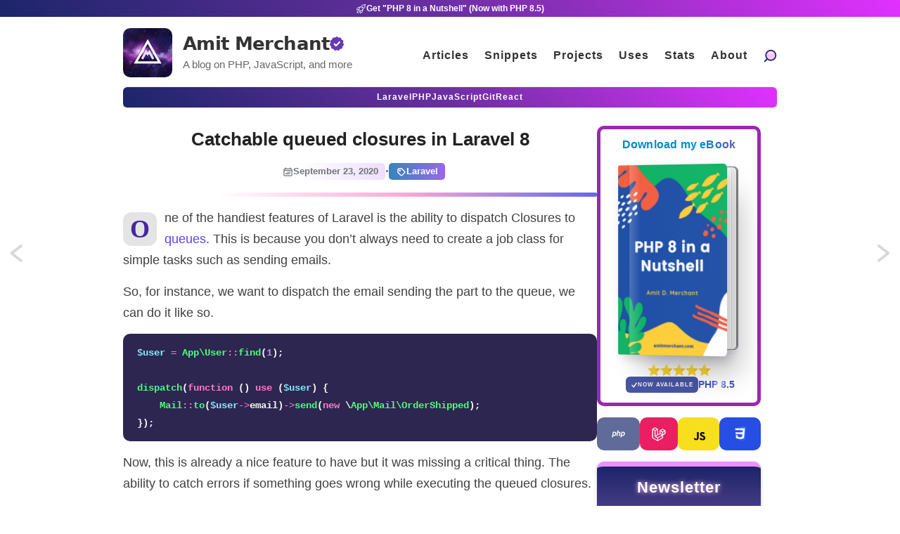

--- FILE ---
content_type: text/html; charset=utf-8
request_url: https://amitmerchant.com/catchable-queued-closures-in-laravel-8/
body_size: 21012
content:
<!DOCTYPE html>
<html lang="en">
  <head>
    <title>Catchable queued closures in Laravel 8 — Amit Merchant — A blog on PHP, JavaScript, and more</title>
    <!-- Begin Jekyll SEO tag v2.8.0 -->
<meta name="generator" content="Jekyll v3.10.0" />
<meta property="og:title" content="Catchable queued closures in Laravel 8" />
<meta name="author" content="Amit Merchant" />
<meta property="og:locale" content="en_US" />
<meta name="description" content="One of the handiest features of Laravel is the ability to dispatch Closures to queues. This is because you don’t always need to create a job class for simple tasks such as sending emails." />
<meta property="og:description" content="One of the handiest features of Laravel is the ability to dispatch Closures to queues. This is because you don’t always need to create a job class for simple tasks such as sending emails." />
<link rel="canonical" href="https://www.amitmerchant.com/catchable-queued-closures-in-laravel-8/" />
<meta property="og:url" content="https://www.amitmerchant.com/catchable-queued-closures-in-laravel-8/" />
<meta property="og:site_name" content="Amit Merchant" />
<meta property="og:image" content="https://www.amitmerchant.com/cdn/catchable-queued-closures-in-laravel-8.png" />
<meta property="og:type" content="article" />
<meta property="article:published_time" content="2020-09-23T00:00:00+00:00" />
<meta name="twitter:card" content="summary_large_image" />
<meta property="twitter:image" content="https://www.amitmerchant.com/cdn/catchable-queued-closures-in-laravel-8.png" />
<meta property="twitter:title" content="Catchable queued closures in Laravel 8" />
<script type="application/ld+json">
{"@context":"https://schema.org","@type":"BlogPosting","author":{"@type":"Person","name":"Amit Merchant"},"dateModified":"2020-09-23T00:00:00+00:00","datePublished":"2020-09-23T00:00:00+00:00","description":"One of the handiest features of Laravel is the ability to dispatch Closures to queues. This is because you don’t always need to create a job class for simple tasks such as sending emails.","headline":"Catchable queued closures in Laravel 8","image":"https://www.amitmerchant.com/cdn/catchable-queued-closures-in-laravel-8.png","mainEntityOfPage":{"@type":"WebPage","@id":"https://www.amitmerchant.com/catchable-queued-closures-in-laravel-8/"},"url":"https://www.amitmerchant.com/catchable-queued-closures-in-laravel-8/"}</script>
<!-- End Jekyll SEO tag -->

        <meta charset="utf-8" />
    <meta content='text/html; charset=utf-8' http-equiv='Content-Type'>
    <meta http-equiv='X-UA-Compatible' content='IE=edge'>
    <meta name='viewport' content='width=device-width, initial-scale=1.0'>

    <meta name="monetization" content="$ilp.uphold.com/weqN2bXfALqh">
    <meta name="twitter:card" content="summary_large_image">
    
    <meta name="description" content="One of the handiest features of Laravel is the ability to dispatch Closures to queues. This is because you don’t always need to create a job class for simple tasks such as sending emails.

" />
    <meta property="og:description" content="One of the handiest features of Laravel is the ability to dispatch Closures to queues. This is because you don’t always need to create a job class for simple tasks such as sending emails.

" />
    <meta property="twitter:description" content="One of the handiest features of Laravel is the ability to dispatch Closures to queues. This is because you don’t always need to create a job class for simple tasks such as sending emails.

" />
    
    <meta name="author" content="Amit Merchant" />
    <meta property="article:author" content="https://www.facebook.com/amitmerchantcom" />

    
    <meta property="og:title" content="Catchable queued closures in Laravel 8" />
    <meta property="twitter:title" content="Catchable queued closures in Laravel 8" />
    

    
    <meta property="og:image" content="https://www.amitmerchant.com/cdn/catchable-queued-closures-in-laravel-8.png"/>
    <meta property="twitter:image" content="https://www.amitmerchant.com/cdn/catchable-queued-closures-in-laravel-8.png"/>
    
    <meta property="og:site_name" content="Amit Merchant - A blog on PHP, JavaScript, and more"/>


    <link rel="stylesheet" type="text/css" href="/style.css" />
    
    <link rel="alternate" type="application/rss+xml" title="Amit Merchant — A blog on PHP, JavaScript, and more" href="/feed.xml" />
    <link rel="canonical" href="https://www.amitmerchant.com/catchable-queued-closures-in-laravel-8/" />
    <link rel="search" type="application/opensearchdescription+xml" href="https://www.amitmerchant.com/opensearch.xml" title="Search AmitMerchant.com" />
    <link rel="apple-touch-icon" sizes="180x180" href="/images/apple-touch-icon.png">
    <link rel="icon" type="image/png" sizes="32x32" href="/images/favicon-32x32.png">
    <link rel="icon" type="image/png" sizes="16x16" href="/images/favicon-16x16.png">
    <link rel="mask-icon" href="/images/safari-pinned-tab.svg" color="#5bbad5">

    <meta name="google-site-verification" content="b3s0tFA6Y7GcDahv91JF78i0siK1qz9iD3k8pxNaDB0" />
    <meta name="theme-color" content="#673AAC">
    <meta name="purpleads-verification" content="62df6dbecf69ca495535d19e">
    <meta name="view-transition" content="same-origin" />
    <script type="text/javascript">
      var host = "www.amitmerchant.com";
      if ((host == window.location.host) && (window.location.protocol != "https:"))
          window.location.protocol = "https";
    </script>
  </head>

  <body>
    <canvas id="confetti-holder"></canvas>
    <!-- <div id="bar"></div> -->
    <a href="https://amitmerchant.gumroad.com/l/php8-in-a-nutshell" target="_blank">
      <div id="bar">
        <svg width="15" fill="none" stroke="currentColor" stroke-width="1.5" viewBox="0 0 24 24" xmlns="http://www.w3.org/2000/svg" aria-hidden="true">
          <path stroke-linecap="round" stroke-linejoin="round" d="M15.59 14.37a6 6 0 01-5.84 7.38v-4.8m5.84-2.58a14.98 14.98 0 006.16-12.12A14.98 14.98 0 009.631 8.41m5.96 5.96a14.926 14.926 0 01-5.841 2.58m-.119-8.54a6 6 0 00-7.381 5.84h4.8m2.581-5.84a14.927 14.927 0 00-2.58 5.84m2.699 2.7c-.103.021-.207.041-.311.06a15.09 15.09 0 01-2.448-2.448 14.9 14.9 0 01.06-.312m-2.24 2.39a4.493 4.493 0 00-1.757 4.306 4.493 4.493 0 004.306-1.758M16.5 9a1.5 1.5 0 11-3 0 1.5 1.5 0 013 0z"></path>
        </svg>
        Get "PHP 8 in a Nutshell" (Now with PHP 8.5)
      </div>
    </a>
    <div class="wrapper-container">
      <div class="wrapper-masthead">
        <div class="container">
          <header class="masthead clearfix header">
            <input class="menu-btn" type="checkbox" id="menu-btn" />
            <label class="menu-icon" for="menu-btn">
              <span class="navicon"></span>
            </label>
            <a href="/" class="site-avatar" aria-label="Home"><img src="/images/icon.svg" alt="Amit Merchant" /></a>
            <div class="site-info">
              <div class="site-name">
                <a href="/" aria-label="Home" class="chroma-text" data-text="Amit Merchant" translate="no">Amit Merchant</a>
                <svg style="fill: #673ab7" role="img" aria-hidden="true" xmlns="http://www.w3.org/2000/svg" width="20" height="20" viewBox="0 0 24 24"><title>Verified ($30/year for the domain)</title><path d="M23.334 11.96c-.713-.726-.872-1.829-.393-2.727.342-.64.366-1.401.064-2.062-.301-.66-.893-1.142-1.601-1.302-.991-.225-1.722-1.067-1.803-2.081-.059-.723-.451-1.378-1.062-1.77-.609-.393-1.367-.478-2.05-.229-.956.347-2.026.032-2.642-.776-.44-.576-1.124-.915-1.85-.915-.725 0-1.409.339-1.849.915-.613.809-1.683 1.124-2.639.777-.682-.248-1.44-.163-2.05.229-.61.392-1.003 1.047-1.061 1.77-.082 1.014-.812 1.857-1.803 2.081-.708.16-1.3.642-1.601 1.302s-.277 1.422.065 2.061c.479.897.32 2.001-.392 2.727-.509.517-.747 1.242-.644 1.96s.536 1.347 1.17 1.7c.888.495 1.352 1.51 1.144 2.505-.147.71.044 1.448.519 1.996.476.549 1.18.844 1.902.798 1.016-.063 1.953.54 2.317 1.489.259.678.82 1.195 1.517 1.399.695.204 1.447.072 2.031-.357.819-.603 1.936-.603 2.754 0 .584.43 1.336.562 2.031.357.697-.204 1.258-.722 1.518-1.399.363-.949 1.301-1.553 2.316-1.489.724.046 1.427-.249 1.902-.798.475-.548.667-1.286.519-1.996-.207-.995.256-2.01 1.145-2.505.633-.354 1.065-.982 1.169-1.7s-.135-1.443-.643-1.96zm-12.584 5.43l-4.5-4.364 1.857-1.857 2.643 2.506 5.643-5.784 1.857 1.857-7.5 7.642z"></path></svg>
              </div>
              <p class="site-description">
                A blog on PHP, JavaScript, and more
              </p> 
            </div>
            <ul class="menu">
              <li><a href="/" aria-label="Click to read articles">Articles</a></li>
              <li><a href="/snippets" aria-label="Click to go to the art page">Snippets</a></li>
              <li><a href="/projects" aria-label="Click to go to the projects">Projects</a></li>
              <li><a href="/uses" aria-label="Click to go to the uses page">Uses</a></li>
              <li>
                <a href="/stats" aria-label="Blog Statistics" title="Blog Statistics">
                  Stats
                </a>
              </li>
              <li><a href="/about" aria-label="Click to go to the about page">About</a></li>
              <li>
                <a href="/search" aria-label="Search articles" title="Or press &quot;/&quot; to search" accesskey="k">
                  <img src="/images/icons/search.svg" alt="" class="magnifier">
                  <span class="search-icon-text">Search</span>
                </a>
              </li>
            </ul>
          </header>
          <header class="masthead-menu clearfix">
            <nav class="nav-menu">
              <a href="/posts/laravel/" aria-label="Click to read Laravel articles">Laravel</a>
              <a href="/posts/php/" aria-label="Click to read PHP articles">PHP</a>
              <a href="/posts/javascript/" aria-label="Click to read JavaScript articles">JavaScript</a>
              <a href="/posts/git/" aria-label="Click to read Git articles">Git</a>
              <a href="/posts/react/" aria-label="Click to read React.js articles">React</a>
            </nav>
          </header>
        </div>
      </div>

      <div class="wrapper-main">
        <div id="main" role="main" class="container">
          <div class="flex-div">
  <article class="post detailed main-content flex-left">
    <h1 class="post-title">Catchable queued closures in Laravel 8</h1>

    

    <div>
      <p class="post-metadata">
        <span class="date-container">
          <svg width="15" hidden="15" xmlns="http://www.w3.org/2000/svg" fill="none" viewBox="0 0 24 24" stroke-width="2" stroke="currentColor" class="size-6">
            <path stroke-linecap="round" stroke-linejoin="round" d="M6.75 3v2.25M17.25 3v2.25M3 18.75V7.5a2.25 2.25 0 0 1 2.25-2.25h13.5A2.25 2.25 0 0 1 21 7.5v11.25m-18 0A2.25 2.25 0 0 0 5.25 21h13.5A2.25 2.25 0 0 0 21 18.75m-18 0v-7.5A2.25 2.25 0 0 1 5.25 9h13.5A2.25 2.25 0 0 1 21 11.25v7.5m-9-6h.008v.008H12v-.008ZM12 15h.008v.008H12V15Zm0 2.25h.008v.008H12v-.008ZM9.75 15h.008v.008H9.75V15Zm0 2.25h.008v.008H9.75v-.008ZM7.5 15h.008v.008H7.5V15Zm0 2.25h.008v.008H7.5v-.008Zm6.75-4.5h.008v.008h-.008v-.008Zm0 2.25h.008v.008h-.008V15Zm0 2.25h.008v.008h-.008v-.008Zm2.25-4.5h.008v.008H16.5v-.008Zm0 2.25h.008v.008H16.5V15Z" />
          </svg>          
          September 23, 2020
        </span>
        <span class="separator">·</span>
        <span class="post-tags">
          
          
            <a href="/categories/#Laravel">
              <!-- https://www.svgrepo.com/svg/511165/tag -->
              <svg width="15px" height="15px" viewBox="0 0 24 24" fill="none" xmlns="http://www.w3.org/2000/svg" stroke="#ffffff"><g id="SVGRepo_bgCarrier" stroke-width="0"></g><g id="SVGRepo_tracerCarrier" stroke-linecap="round" stroke-linejoin="round"></g><g id="SVGRepo_iconCarrier"> <g id="Interface / Tag"> <g id="Vector"> <path d="M4.74791 7.64502L4.41669 11.2885C4.36763 11.8281 4.34289 12.1001 4.3878 12.3584C4.42792 12.5892 4.50806 12.8112 4.62496 13.0142C4.7563 13.2422 4.95043 13.4363 5.33647 13.8224L10.512 18.9979C11.299 19.7849 11.6927 20.1786 12.148 20.3265C12.5496 20.4571 12.983 20.4573 13.3847 20.3268C13.8414 20.1785 14.2382 19.7821 15.0302 18.9901L18.99 15.0303C19.7821 14.2382 20.1774 13.8424 20.3258 13.3857C20.4563 12.9841 20.4555 12.5511 20.325 12.1495C20.1766 11.6928 19.7819 11.297 18.9898 10.505L13.8271 5.34229C13.4375 4.95272 13.2427 4.75792 13.0136 4.62598C12.8107 4.50908 12.5886 4.4286 12.3579 4.38848C12.0974 4.3432 11.823 4.36809 11.2743 4.41797L7.64449 4.74796C6.69973 4.83384 6.22705 4.87698 5.85738 5.08255C5.53145 5.26379 5.26277 5.53248 5.08152 5.8584C4.87698 6.22623 4.83432 6.69555 4.74929 7.63092L4.74791 7.64502Z" stroke="#ffffff" stroke-width="2.208" stroke-linecap="round" stroke-linejoin="round"></path> <path d="M9.71259 9.71297C10.1031 9.32244 10.1031 8.68928 9.71259 8.29876C9.32206 7.90823 8.68845 7.90823 8.29792 8.29876C7.9074 8.68928 7.90702 9.32229 8.29755 9.71282C8.68807 10.1033 9.32206 10.1035 9.71259 9.71297Z" stroke="#ffffff" stroke-width="2.208" stroke-linecap="round" stroke-linejoin="round"></path> </g> </g> </g></svg>
              Laravel
            </a>
          
        </span>
      </p>
      
    </div>
    
    <div id="custom-inline"></div>
    <div class="divider"></div>
      
    <div class="entry drop-cap">
      <p>One of the handiest features of Laravel is the ability to dispatch Closures to <a href="/why-you-should-use-laravel-queues/">queues</a>. This is because you don’t always need to create a job class for simple tasks such as sending emails.</p>

<p>So, for instance, we want to dispatch the email sending the part to the queue, we can do it like so.</p>

<div class="language-php highlighter-rouge"><div class="highlight"><pre class="highlight"><code><span class="nv">$user</span> <span class="o">=</span> <span class="nc">App\User</span><span class="o">::</span><span class="nf">find</span><span class="p">(</span><span class="mi">1</span><span class="p">);</span>

<span class="nf">dispatch</span><span class="p">(</span><span class="k">function</span> <span class="p">()</span> <span class="k">use</span> <span class="p">(</span><span class="nv">$user</span><span class="p">)</span> <span class="p">{</span>
    <span class="nc">Mail</span><span class="o">::</span><span class="nf">to</span><span class="p">(</span><span class="nv">$user</span><span class="o">-&gt;</span><span class="n">email</span><span class="p">)</span><span class="o">-&gt;</span><span class="nf">send</span><span class="p">(</span><span class="k">new</span> <span class="err">\</span><span class="nc">App\Mail\OrderShipped</span><span class="p">);</span>
<span class="p">});</span>
</code></pre></div></div>

<p>Now, this is already a nice feature to have but it was missing a critical thing. The ability to catch errors if something goes wrong while executing the queued closures.</p>

<h2 id="the-catch-method">The <code class="language-plaintext highlighter-rouge">catch</code> method</h2>

<p>Laravel 8 tries to solve this by adding this ability using a new <code class="language-plaintext highlighter-rouge">catch</code> method which can be used on the <code class="language-plaintext highlighter-rouge">dispatch</code> method. The method accepts a Closure which will be executed if the queued Closure fails after exhausting all of your queue’s configured retry attempts defined by <code class="language-plaintext highlighter-rouge">retry_after</code> on the queue driver’s configuration in your <code class="language-plaintext highlighter-rouge">config/queue.php</code> file.</p>

<p>So, the previous example can be rewritten with <code class="language-plaintext highlighter-rouge">catch</code> like so.</p>

<div class="language-php highlighter-rouge"><div class="highlight"><pre class="highlight"><code><span class="kn">use</span> <span class="nc">Throwable</span><span class="p">;</span>

<span class="nf">dispatch</span><span class="p">(</span><span class="k">function</span> <span class="p">()</span> <span class="k">use</span> <span class="p">(</span><span class="nv">$podcast</span><span class="p">)</span> <span class="p">{</span>
    <span class="nc">Mail</span><span class="o">::</span><span class="nf">to</span><span class="p">(</span><span class="nv">$user</span><span class="o">-&gt;</span><span class="n">email</span><span class="p">)</span><span class="o">-&gt;</span><span class="nf">send</span><span class="p">(</span><span class="k">new</span> <span class="err">\</span><span class="nc">App\Mail\OrderShipped</span><span class="p">);</span>
<span class="p">})</span><span class="o">-&gt;</span><span class="k">catch</span><span class="p">(</span><span class="k">function</span> <span class="p">(</span><span class="kt">Throwable</span> <span class="nv">$e</span><span class="p">)</span> <span class="p">{</span>
    <span class="c1">// This job has failed...</span>
<span class="p">});</span>
</code></pre></div></div>

<p>As you can tell, the catch Closure receives the instance of the <a href="https://www.php.net/manual/en/class.throwable.php">Throwable</a> interface which can be used to identify the error occurred during Closure’s execution in the queue.</p>

<p>This is especially useful in logging exception information to log files or to external services to know what led the queue to the failed state.</p>

    </div>
    
    
      <a class="pagination-side previous" href="/import-and-export-only-function-under-namespace-in-php/"><b>Previous:</b> Import and export only a function under namespace in PHP</a>
    
    
    
      <a class="pagination-side next" href="/laravel-ecosystem-jargon/"><b>Next:</b> Laravel Ecosystem Jargon</a>
    

    
      <div class="php8-book-promotion">
        <div class="coming-soon-badge">
          <div class="available-dot"></div>
          <div class="coming-soon-text">
            Now Available
            <svg width="10" height="10" xmlns="http://www.w3.org/2000/svg" fill="none" viewBox="0 0 24 24" stroke-width="3" stroke="currentColor" class="size-6">
              <path stroke-linecap="round" stroke-linejoin="round" d="M13.5 4.5 21 12m0 0-7.5 7.5M21 12H3" />
            </svg>
            PHP 8.5
          </div>
        </div>
        <div>
          <a href="https://amitmerchant.gumroad.com/l/php8-in-a-nutshell" target="_blank" title="A no-fluff guide to PHP 8">
            <img src="/images/php-8-in-a-nutshell-large-banner.png" alt="PHP 8 in a Nutshell book cover">
          </a>
        </div>
        <div class="book-wrapper-post">
          <a href="https://amitmerchant.gumroad.com/l/php8-in-a-nutshell" target="_blank" title="A no-fluff guide to PHP 8" class="book">
            <img src="/images/php8-in-a-nutshell-cover.jpg" alt="PHP 8 in a Nutshell book cover">
          </a>

          <div class="book-page page-middle">
            <img src="/images/book-page-3.png" alt="Chapter: Introduction">
          </div>
          <div class="book-page page-left">
            <img src="/images/book-page-1.png" alt="Chapter: Match Expressions">
          </div>
          <div class="book-page page-right">
            <img src="/images/book-page-2.png" alt="Chapter: Pipe operator">
          </div>
        </div>
        <div>
          <div>
            Learn the fundamentals of <b>PHP 8 (including 8.1, 8.2, 8.3, 8.4, and 8.5)</b>, the latest version of PHP, and how to use it today with my book <a href="https://amitmerchant.gumroad.com/l/php8-in-a-nutshell" class="the-book" target="_blank" title="A no-fluff guide to PHP 8">PHP 8 in a Nutshell</a>.
            It's a no-fluff and easy-to-digest guide to the latest features and nitty-gritty details of PHP 8.
            So, if you're looking for a quick and easy way to PHP 8, this is the book for you.
          </div>
  
          <div class="buy-links">
            <span>
              <a href="https://amitmerchant.gumroad.com/l/php8-in-a-nutshell" class="grab-copy" target="_blank">
                Grab your copy now!
                <svg width="21" height="23" viewBox="0 0 41 37" fill="none" xmlns="http://www.w3.org/2000/svg" class="absolute -top-3.5 -right-5 size-8"><path d="M26.6888 12.6824L19.5977 17.9175" stroke="#3f51b5" stroke-width="4" stroke-linecap="round" stroke-linejoin="round"></path><path d="M9.58233 10.1783L10.889 2.00024" stroke="#3f51b5" stroke-width="4" stroke-linecap="round" stroke-linejoin="round"></path><path d="M25.384 31.2343L35.0982 30.9366" stroke="#3f51b5" stroke-width="4" stroke-linecap="round" stroke-linejoin="round"></path></svg>
              </a>
            </span>
            <span>
              <a href="/php-8-in-a-nutshell/sample.pdf" class="read-sample" target="_blank">Read a sample</a>
            </span>
          </div>
        </div> 
      </div>
    

    <div>
      <p>
        <span class="share-box">» Share:</span> 
        <a href="https://twitter.com/share?text=Catchable+queued+closures+in+Laravel+8 by @amit_merchant&url=https://www.amitmerchant.com/catchable-queued-closures-in-laravel-8/" target="_blank">Twitter</a>, 
        <a href="https://www.facebook.com/sharer.php?u=https://www.amitmerchant.com/catchable-queued-closures-in-laravel-8/" target="_blank">Facebook</a>,
        <a href="https://news.ycombinator.com/submitlink?u=https://www.amitmerchant.com/catchable-queued-closures-in-laravel-8/&t=Catchable queued closures in Laravel 8" target="_blank">Hacker News</a>
      </p>
    </div>

    

    

    <div class="donation-container">
      <div class="donation-box">
        <div class="donation-logo">
          
            <a href="https://twitter.com/amit_merchant" target="_blank" title="Follow me on Twitter">
              <img src="/images/caricature-1.jpeg" alt="Caricature of Amit Merchant sketched by a friend">
            </a>
          
        </div>
        <div class="donation-content">
          
            <p>
              👋 Hi there! This is <a href="https://twitter.com/amit_merchant" alt="Amit Merchant Twitter" target="_blank">Amit</a>, again. I write articles about all things web development. 
              If you enjoy my work (<b>the articles</b>, <b>the open-source projects</b>, <b>my general demeanour</b>... anything really), consider <b>leaving a tip</b> & supporting the site.
              Your support is incredibly appreciated!
            </p>
            <div class="donation-btn-container">
                <a title="Buy Me a Coffee" class="kofi-button" href="https://buymeacoffee.com/amitmerchant" target="_blank"> 
                  <span class="kofitext">
                    <svg xmlns="http://www.w3.org/2000/svg" width="20" height="20" viewBox="0 0 24 24" fill="none" stroke="currentColor" stroke-width="2" stroke-linecap="round" stroke-linejoin="round"><path d="M18 8h1a4 4 0 0 1 0 8h-1"></path><path d="M2 8h16v9a4 4 0 0 1-4 4H6a4 4 0 0 1-4-4V8z"></path><line x1="6" y1="1" x2="6" y2="4"></line><line x1="10" y1="1" x2="10" y2="4"></line><line x1="14" y1="1" x2="14" y2="4"></line></svg>
                    Buy Me a Coffee
                  </span>
                </a>
  
                <a title="Join my newsletter" class="newsletter-button" href="https://amitmerchant.substack.com" target="_blank"> 
                  <span class="newslettertext">
                    <svg height="20px" width="20px" xmlns="http://www.w3.org/2000/svg" fill="none" viewBox="0 0 24 24" stroke-width="2" stroke="currentColor" class="size-6">
                      <path stroke-linecap="round" stroke-linejoin="round" d="M21.75 9v.906a2.25 2.25 0 0 1-1.183 1.981l-6.478 3.488M2.25 9v.906a2.25 2.25 0 0 0 1.183 1.981l6.478 3.488m8.839 2.51-4.66-2.51m0 0-1.023-.55a2.25 2.25 0 0 0-2.134 0l-1.022.55m0 0-4.661 2.51m16.5 1.615a2.25 2.25 0 0 1-2.25 2.25h-15a2.25 2.25 0 0 1-2.25-2.25V8.844a2.25 2.25 0 0 1 1.183-1.981l7.5-4.039a2.25 2.25 0 0 1 2.134 0l7.5 4.039a2.25 2.25 0 0 1 1.183 1.98V19.5Z" />
                    </svg>                    
                    Join my newsletter
                  </span>
                </a>
            </div>
          
        </div>
      </div>
    </div>
    <h2>Comments?</h2>

<script 
    src="https://utteranc.es/client.js"
    repo="amitmerchant1990/amitmerchant-dot-com-comments"
    issue-term="pathname"
    theme="github-light"
    crossorigin="anonymous"
    async
></script>
    <div class="related-articles-container">
    <div class="header">
        <p>More on similar topics</p>
        <a href="/categories">Browse articles by category</a>
    </div>
    <div class="grid-container">
        
        
        
            <div class="row">
                <a href="/using-session-cache-laravel/" class="top-articles-link">
                    <article class="column">
                        Using the new session cache in Laravel
                    </article>
                </a>
            </div>
        
            <div class="row">
                <a href="/memoizing-the-cache-in-laravel/" class="top-articles-link">
                    <article class="column">
                        Memoizing the cache in Laravel
                    </article>
                </a>
            </div>
        
            <div class="row">
                <a href="/laravel-auto-eager-loading/" class="top-articles-link">
                    <article class="column">
                        Preventing N+1 issues globally in Laravel using Auto Eager Loading
                    </article>
                </a>
            </div>
        
            <div class="row">
                <a href="/the-missing-owns-method-laravel/" class="top-articles-link">
                    <article class="column">
                        The missing owns() method in Laravel&#39;s Eloquent
                    </article>
                </a>
            </div>
        
    </div>
</div>
  </article>
  <div class="flex-right">
    









<div class="book-container">
  <!-- <p>
    <svg width="20" height="20" viewBox="-33 0 255 255" xmlns="http://www.w3.org/2000/svg" xmlns:xlink="http://www.w3.org/1999/xlink" preserveAspectRatio="xMidYMid" fill="#000000"><g id="SVGRepo_bgCarrier" stroke-width="0"></g><g id="SVGRepo_tracerCarrier" stroke-linecap="round" stroke-linejoin="round"></g><g id="SVGRepo_iconCarrier"> <defs> <style> .cls-3 { fill: url(#linear-gradient-1); } .cls-4 { fill: #fc9502; } .cls-5 { fill: #fce202; } </style> <linearGradient id="linear-gradient-1" gradientUnits="userSpaceOnUse" x1="94.141" y1="255" x2="94.141" y2="0.188"> <stop offset="0" stop-color="#ff4c0d"></stop> <stop offset="1" stop-color="#fc9502"></stop> </linearGradient> </defs> <g id="fire"> <path d="M187.899,164.809 C185.803,214.868 144.574,254.812 94.000,254.812 C42.085,254.812 -0.000,211.312 -0.000,160.812 C-0.000,154.062 -0.121,140.572 10.000,117.812 C16.057,104.191 19.856,95.634 22.000,87.812 C23.178,83.513 25.469,76.683 32.000,87.812 C35.851,94.374 36.000,103.812 36.000,103.812 C36.000,103.812 50.328,92.817 60.000,71.812 C74.179,41.019 62.866,22.612 59.000,9.812 C57.662,5.384 56.822,-2.574 66.000,0.812 C75.352,4.263 100.076,21.570 113.000,39.812 C131.445,65.847 138.000,90.812 138.000,90.812 C138.000,90.812 143.906,83.482 146.000,75.812 C148.365,67.151 148.400,58.573 155.999,67.813 C163.226,76.600 173.959,93.113 180.000,108.812 C190.969,137.321 187.899,164.809 187.899,164.809 Z" id="path-1" class="cls-3" fill-rule="evenodd"></path> <path d="M94.000,254.812 C58.101,254.812 29.000,225.711 29.000,189.812 C29.000,168.151 37.729,155.000 55.896,137.166 C67.528,125.747 78.415,111.722 83.042,102.172 C83.953,100.292 86.026,90.495 94.019,101.966 C98.212,107.982 104.785,118.681 109.000,127.812 C116.266,143.555 118.000,158.812 118.000,158.812 C118.000,158.812 125.121,154.616 130.000,143.812 C131.573,140.330 134.753,127.148 143.643,140.328 C150.166,150.000 159.127,167.390 159.000,189.812 C159.000,225.711 129.898,254.812 94.000,254.812 Z" id="path-2" class="cls-4" fill-rule="evenodd"></path> <path d="M95.000,183.812 C104.250,183.812 104.250,200.941 116.000,223.812 C123.824,239.041 112.121,254.812 95.000,254.812 C77.879,254.812 69.000,240.933 69.000,223.812 C69.000,206.692 85.750,183.812 95.000,183.812 Z" id="path-3" class="cls-5" fill-rule="evenodd"></path> </g> </g></svg>
    Black Friday Deal
  </p> -->
  <p>Download my eBook</p>
  <!-- <p>Buy at $3.99 till Christmas</p> -->
  <a href="https://amitmerchant.gumroad.com/l/php8-in-a-nutshell" aria-label="Download my — eBook PHP 8 in a Nutshell" target="_blank" title="PHP 8 in a Nutshell — A no-fluff guide to PHP 8">
    <!-- CodePen I used for 3D Book Effect: https://codepen.io/realvjy/pen/KKEdXOa -->
    <div class="book-wrapper">
      <div class="book-items">
        <div class="main-book-wrap">
          <div class="book-cover">
            <div class="book-inside"></div>
            <div class="book-image">
              <img src="/images/php8-in-a-nutshell-cover.jpg" />
              <div class="effect"></div>
              <div class="light"></div>
            </div>
          </div>
        </div>
      </div>
    </div>
  </a>
  <div class="additional-info">
    <div class="stars-container" title="Customers love it—5-star vibes all the way! ">
      <svg width="18" height="18" viewBox="0 0 128 128" xmlns="http://www.w3.org/2000/svg" xmlns:xlink="http://www.w3.org/1999/xlink" aria-hidden="true" role="img" class="iconify iconify--noto" preserveAspectRatio="xMidYMid meet" fill="#000000"><g id="SVGRepo_bgCarrier" stroke-width="0"></g><g id="SVGRepo_tracerCarrier" stroke-linecap="round" stroke-linejoin="round"></g><g id="SVGRepo_iconCarrier"><path d="M68.05 7.23l13.46 30.7a7.047 7.047 0 0 0 5.82 4.19l32.79 2.94c3.71.54 5.19 5.09 2.5 7.71l-24.7 20.75c-2 1.68-2.91 4.32-2.36 6.87l7.18 33.61c.63 3.69-3.24 6.51-6.56 4.76L67.56 102a7.033 7.033 0 0 0-7.12 0l-28.62 16.75c-3.31 1.74-7.19-1.07-6.56-4.76l7.18-33.61c.54-2.55-.36-5.19-2.36-6.87L5.37 52.78c-2.68-2.61-1.2-7.17 2.5-7.71l32.79-2.94a7.047 7.047 0 0 0 5.82-4.19l13.46-30.7c1.67-3.36 6.45-3.36 8.11-.01z" fill="#fdd835"></path><path d="M67.07 39.77l-2.28-22.62c-.09-1.26-.35-3.42 1.67-3.42c1.6 0 2.47 3.33 2.47 3.33l6.84 18.16c2.58 6.91 1.52 9.28-.97 10.68c-2.86 1.6-7.08.35-7.73-6.13z" fill="#ffff8d"></path><path d="M95.28 71.51L114.9 56.2c.97-.81 2.72-2.1 1.32-3.57c-1.11-1.16-4.11.51-4.11.51l-17.17 6.71c-5.12 1.77-8.52 4.39-8.82 7.69c-.39 4.4 3.56 7.79 9.16 3.97z" fill="#f4b400"></path></g></svg>
      <svg width="18" height="18" viewBox="0 0 128 128" xmlns="http://www.w3.org/2000/svg" xmlns:xlink="http://www.w3.org/1999/xlink" aria-hidden="true" role="img" class="iconify iconify--noto" preserveAspectRatio="xMidYMid meet" fill="#000000"><g id="SVGRepo_bgCarrier" stroke-width="0"></g><g id="SVGRepo_tracerCarrier" stroke-linecap="round" stroke-linejoin="round"></g><g id="SVGRepo_iconCarrier"><path d="M68.05 7.23l13.46 30.7a7.047 7.047 0 0 0 5.82 4.19l32.79 2.94c3.71.54 5.19 5.09 2.5 7.71l-24.7 20.75c-2 1.68-2.91 4.32-2.36 6.87l7.18 33.61c.63 3.69-3.24 6.51-6.56 4.76L67.56 102a7.033 7.033 0 0 0-7.12 0l-28.62 16.75c-3.31 1.74-7.19-1.07-6.56-4.76l7.18-33.61c.54-2.55-.36-5.19-2.36-6.87L5.37 52.78c-2.68-2.61-1.2-7.17 2.5-7.71l32.79-2.94a7.047 7.047 0 0 0 5.82-4.19l13.46-30.7c1.67-3.36 6.45-3.36 8.11-.01z" fill="#fdd835"></path><path d="M67.07 39.77l-2.28-22.62c-.09-1.26-.35-3.42 1.67-3.42c1.6 0 2.47 3.33 2.47 3.33l6.84 18.16c2.58 6.91 1.52 9.28-.97 10.68c-2.86 1.6-7.08.35-7.73-6.13z" fill="#ffff8d"></path><path d="M95.28 71.51L114.9 56.2c.97-.81 2.72-2.1 1.32-3.57c-1.11-1.16-4.11.51-4.11.51l-17.17 6.71c-5.12 1.77-8.52 4.39-8.82 7.69c-.39 4.4 3.56 7.79 9.16 3.97z" fill="#f4b400"></path></g></svg>
      <svg width="18" height="18" viewBox="0 0 128 128" xmlns="http://www.w3.org/2000/svg" xmlns:xlink="http://www.w3.org/1999/xlink" aria-hidden="true" role="img" class="iconify iconify--noto" preserveAspectRatio="xMidYMid meet" fill="#000000"><g id="SVGRepo_bgCarrier" stroke-width="0"></g><g id="SVGRepo_tracerCarrier" stroke-linecap="round" stroke-linejoin="round"></g><g id="SVGRepo_iconCarrier"><path d="M68.05 7.23l13.46 30.7a7.047 7.047 0 0 0 5.82 4.19l32.79 2.94c3.71.54 5.19 5.09 2.5 7.71l-24.7 20.75c-2 1.68-2.91 4.32-2.36 6.87l7.18 33.61c.63 3.69-3.24 6.51-6.56 4.76L67.56 102a7.033 7.033 0 0 0-7.12 0l-28.62 16.75c-3.31 1.74-7.19-1.07-6.56-4.76l7.18-33.61c.54-2.55-.36-5.19-2.36-6.87L5.37 52.78c-2.68-2.61-1.2-7.17 2.5-7.71l32.79-2.94a7.047 7.047 0 0 0 5.82-4.19l13.46-30.7c1.67-3.36 6.45-3.36 8.11-.01z" fill="#fdd835"></path><path d="M67.07 39.77l-2.28-22.62c-.09-1.26-.35-3.42 1.67-3.42c1.6 0 2.47 3.33 2.47 3.33l6.84 18.16c2.58 6.91 1.52 9.28-.97 10.68c-2.86 1.6-7.08.35-7.73-6.13z" fill="#ffff8d"></path><path d="M95.28 71.51L114.9 56.2c.97-.81 2.72-2.1 1.32-3.57c-1.11-1.16-4.11.51-4.11.51l-17.17 6.71c-5.12 1.77-8.52 4.39-8.82 7.69c-.39 4.4 3.56 7.79 9.16 3.97z" fill="#f4b400"></path></g></svg>
      <svg width="18" height="18" viewBox="0 0 128 128" xmlns="http://www.w3.org/2000/svg" xmlns:xlink="http://www.w3.org/1999/xlink" aria-hidden="true" role="img" class="iconify iconify--noto" preserveAspectRatio="xMidYMid meet" fill="#000000"><g id="SVGRepo_bgCarrier" stroke-width="0"></g><g id="SVGRepo_tracerCarrier" stroke-linecap="round" stroke-linejoin="round"></g><g id="SVGRepo_iconCarrier"><path d="M68.05 7.23l13.46 30.7a7.047 7.047 0 0 0 5.82 4.19l32.79 2.94c3.71.54 5.19 5.09 2.5 7.71l-24.7 20.75c-2 1.68-2.91 4.32-2.36 6.87l7.18 33.61c.63 3.69-3.24 6.51-6.56 4.76L67.56 102a7.033 7.033 0 0 0-7.12 0l-28.62 16.75c-3.31 1.74-7.19-1.07-6.56-4.76l7.18-33.61c.54-2.55-.36-5.19-2.36-6.87L5.37 52.78c-2.68-2.61-1.2-7.17 2.5-7.71l32.79-2.94a7.047 7.047 0 0 0 5.82-4.19l13.46-30.7c1.67-3.36 6.45-3.36 8.11-.01z" fill="#fdd835"></path><path d="M67.07 39.77l-2.28-22.62c-.09-1.26-.35-3.42 1.67-3.42c1.6 0 2.47 3.33 2.47 3.33l6.84 18.16c2.58 6.91 1.52 9.28-.97 10.68c-2.86 1.6-7.08.35-7.73-6.13z" fill="#ffff8d"></path><path d="M95.28 71.51L114.9 56.2c.97-.81 2.72-2.1 1.32-3.57c-1.11-1.16-4.11.51-4.11.51l-17.17 6.71c-5.12 1.77-8.52 4.39-8.82 7.69c-.39 4.4 3.56 7.79 9.16 3.97z" fill="#f4b400"></path></g></svg>
      <svg width="18" height="18" viewBox="0 0 128 128" xmlns="http://www.w3.org/2000/svg" xmlns:xlink="http://www.w3.org/1999/xlink" aria-hidden="true" role="img" class="iconify iconify--noto" preserveAspectRatio="xMidYMid meet" fill="#000000"><g id="SVGRepo_bgCarrier" stroke-width="0"></g><g id="SVGRepo_tracerCarrier" stroke-linecap="round" stroke-linejoin="round"></g><g id="SVGRepo_iconCarrier"><path d="M68.05 7.23l13.46 30.7a7.047 7.047 0 0 0 5.82 4.19l32.79 2.94c3.71.54 5.19 5.09 2.5 7.71l-24.7 20.75c-2 1.68-2.91 4.32-2.36 6.87l7.18 33.61c.63 3.69-3.24 6.51-6.56 4.76L67.56 102a7.033 7.033 0 0 0-7.12 0l-28.62 16.75c-3.31 1.74-7.19-1.07-6.56-4.76l7.18-33.61c.54-2.55-.36-5.19-2.36-6.87L5.37 52.78c-2.68-2.61-1.2-7.17 2.5-7.71l32.79-2.94a7.047 7.047 0 0 0 5.82-4.19l13.46-30.7c1.67-3.36 6.45-3.36 8.11-.01z" fill="#fdd835"></path><path d="M67.07 39.77l-2.28-22.62c-.09-1.26-.35-3.42 1.67-3.42c1.6 0 2.47 3.33 2.47 3.33l6.84 18.16c2.58 6.91 1.52 9.28-.97 10.68c-2.86 1.6-7.08.35-7.73-6.13z" fill="#ffff8d"></path><path d="M95.28 71.51L114.9 56.2c.97-.81 2.72-2.1 1.32-3.57c-1.11-1.16-4.11.51-4.11.51l-17.17 6.71c-5.12 1.77-8.52 4.39-8.82 7.69c-.39 4.4 3.56 7.79 9.16 3.97z" fill="#f4b400"></path></g></svg>
    </div>
    <div class="more-info">
      <span class="badge">
        <svg width="100%" height="100%" xmlns="http://www.w3.org/2000/svg" fill="none" viewBox="0 0 24 24" stroke-width="3.5" stroke="#fff" class="size-6">
          <path stroke-linecap="round" stroke-linejoin="round" d="m4.5 12.75 6 6 9-13.5" />
        </svg>
        NOW AVAILABLE
      </span>
      <span class="includes-text"><span class="shimmering-text">PHP 8.5</span></span>
    </div>
  </div>
  <!-- <div class="price-strip">
    <div class="text-1">50% OFF This Weekend</div>
    <a href="https://amitmerchant.gumroad.com/l/php8-in-a-nutshell" aria-label="Buy PHP 8 in a Nutshell - Black Friday price $4.99" target="_blank" title="PHP 8 in a Nutshell — A no-fluff guide to PHP 8">
      <div class="text-2 shimmer-btn">GET IT NOW FOR $4.99</div>
    </a>
  </div> -->
</div>



<div class="custom-block-carbon">
  <script async type="text/javascript" src="//cdn.carbonads.com/carbon.js?serve=CE7D6KJY&placement=wwwamitmerchantcom" id="_carbonads_js"></script>
</div>

<div class="sidebar-quicklinks">
  <a href="/posts/php" class="php" title="Explore articles about PHP">
    <svg viewBox="0 0 32 32" width="27px" height="27px" fill="none" xmlns="http://www.w3.org/2000/svg"><g id="SVGRepo_bgCarrier" stroke-width="0"></g><g id="SVGRepo_tracerCarrier" stroke-linecap="round" stroke-linejoin="round"></g><g id="SVGRepo_iconCarrier"> <circle cx="16" cy="16" r="14" fill="#616b9a"></circle> <path d="M14.4392 10H16.1192L15.6444 12.5242H17.154C17.9819 12.5419 18.5986 12.7269 19.0045 13.0793C19.4184 13.4316 19.5402 14.1014 19.3698 15.0881L18.5541 19.4889H16.8497L17.6288 15.2863C17.7099 14.8457 17.6856 14.533 17.5558 14.348C17.426 14.163 17.146 14.0705 16.7158 14.0705L15.3644 14.0573L14.3661 19.4889H12.6861L14.4392 10Z" fill="white"></path> <path fill-rule="evenodd" clip-rule="evenodd" d="M6.74092 12.5243H10.0036C10.9612 12.533 11.6552 12.8327 12.0854 13.4229C12.5156 14.0132 12.6576 14.8193 12.5115 15.8414C12.4548 16.3085 12.3289 16.7665 12.1341 17.2159C11.9474 17.6652 11.6878 18.0704 11.355 18.4317C10.9491 18.8898 10.5149 19.1805 10.0523 19.304C9.58969 19.4274 9.11076 19.489 8.61575 19.489H7.15484L6.69222 22H5L6.74092 12.5243ZM7.43485 17.9956L8.16287 14.0441H8.40879C8.49815 14.0441 8.5914 14.0396 8.6888 14.0309C9.33817 14.0221 9.87774 14.0882 10.308 14.2291C10.7462 14.37 10.8923 14.9031 10.7462 15.8282C10.5678 16.9296 10.2186 17.5727 9.69926 17.7577C9.1799 17.934 8.53053 18.0176 7.75138 18.0088H7.58094C7.53224 18.0088 7.48355 18.0043 7.43485 17.9956Z" fill="white"></path> <path fill-rule="evenodd" clip-rule="evenodd" d="M24.4365 12.5243H21.1738L19.4329 22H21.1251L21.5878 19.489H23.0487C23.5437 19.489 24.0226 19.4274 24.4852 19.304C24.9479 19.1805 25.382 18.8898 25.7879 18.4317C26.1207 18.0704 26.3803 17.6652 26.567 17.2159C26.7618 16.7665 26.8877 16.3085 26.9444 15.8414C27.0905 14.8193 26.9486 14.0132 26.5183 13.4229C26.0881 12.8327 25.3942 12.533 24.4365 12.5243ZM22.5958 14.0441L21.8678 17.9956C21.9165 18.0043 21.9652 18.0088 22.0139 18.0088H22.1843C22.9635 18.0176 23.6128 17.934 24.1322 17.7577C24.6515 17.5727 25.0007 16.9296 25.1792 15.8282C25.3253 14.9031 25.1792 14.37 24.7409 14.2291C24.3107 14.0882 23.7711 14.0221 23.1217 14.0309C23.0243 14.0396 22.9311 14.0441 22.8417 14.0441H22.5958Z" fill="white"></path> </g></svg>
  </a>
  <a href="/posts/laravel" class="laravel" title="Explore articles about Laravel">
    <svg fill="#ffffff" width="20px" height="20px" viewBox="0 0 32 32" version="1.1" xmlns="http://www.w3.org/2000/svg" stroke="#ffffff"><g id="SVGRepo_bgCarrier" stroke-width="0"></g><g id="SVGRepo_tracerCarrier" stroke-linecap="round" stroke-linejoin="round"></g><g id="SVGRepo_iconCarrier"><path d="M13.143 23.585l10.46-5.97-4.752-2.736-10.453 6.019zM24.084 11.374l-4.757-2.736v5.417l4.758 2.737zM24.559 5.078l-4.756 2.736 4.756 2.736 4.755-2.737zM9.911 18.928l2.76-1.589v-11.934l-4.758 2.738v11.934zM7.437 1.846l-4.756 2.737 4.756 2.737 4.753-2.737zM2.204 5.406v18.452l10.464 6.022v-5.471l-5.472-3.096c-0.018-0.013-0.032-0.027-0.051-0.039-0.014-0.013-0.030-0.023-0.044-0.034l-0.001-0.003c-0.015-0.015-0.028-0.031-0.039-0.049l-0.001-0.001c-0.014-0.013-0.025-0.028-0.035-0.045l-0.001-0.001h-0.003c-0.008-0.015-0.016-0.035-0.024-0.055l-0.001-0.004c-0.007-0.015-0.015-0.032-0.022-0.051l-0.001-0.003c-0.004-0.020-0.008-0.045-0.010-0.070l-0-0.002c-0.003-0.015-0.006-0.033-0.008-0.051l-0-0.001v-12.759l-2.757-1.59zM24.085 23.857v-5.422l-10.464 5.974v5.47zM29.789 14.055v-5.417l-4.756 2.737v5.417zM30.725 7.69c0.011 0.038 0.018 0.081 0.018 0.126v0 6.513c-0 0.176-0.095 0.329-0.237 0.411l-0.002 0.001-5.468 3.149v6.241c-0 0.175-0.095 0.328-0.236 0.411l-0.002 0.001-11.416 6.57c-0.024 0.013-0.052 0.025-0.081 0.033l-0.003 0.001-0.030 0.013c-0.036 0.011-0.078 0.017-0.121 0.017s-0.085-0.006-0.125-0.018l0.003 0.001c-0.015-0.004-0.027-0.009-0.039-0.016l0.001 0.001c-0.031-0.011-0.057-0.021-0.082-0.033l0.004 0.002-11.413-6.57c-0.144-0.084-0.239-0.237-0.239-0.412v0-19.548c0-0.044 0.007-0.087 0.019-0.127l-0.001 0.003c0.004-0.015 0.013-0.025 0.018-0.040 0.009-0.029 0.019-0.053 0.030-0.076l-0.001 0.003c0.008-0.016 0.018-0.030 0.029-0.042l-0 0 0.042-0.057 0.047-0.034c0.018-0.015 0.034-0.030 0.052-0.043h0.001l5.708-3.285c0.068-0.040 0.15-0.064 0.237-0.064s0.169 0.024 0.239 0.065l-0.002-0.001 5.71 3.285c0.019 0.013 0.035 0.027 0.051 0.042l-0-0 0.048 0.034c0.016 0.018 0.025 0.038 0.042 0.057 0.012 0.012 0.022 0.026 0.031 0.041l0.001 0.001c0.010 0.020 0.020 0.044 0.029 0.069l0.001 0.004 0.016 0.040c0.011 0.035 0.018 0.076 0.018 0.118 0 0.002 0 0.004-0 0.006v-0 12.208l4.756-2.737v-6.241c0-0.001 0-0.002 0-0.002 0-0.043 0.006-0.085 0.017-0.125l-0.001 0.003c0.004-0.013 0.013-0.025 0.016-0.040 0.010-0.030 0.020-0.054 0.032-0.078l-0.002 0.004c0.009-0.015 0.023-0.025 0.032-0.042 0.015-0.019 0.027-0.038 0.042-0.054 0.014-0.013 0.029-0.025 0.045-0.035l0.001-0.001c0.018-0.013 0.033-0.029 0.052-0.040h0.001l5.708-3.286c0.068-0.040 0.15-0.064 0.237-0.064s0.169 0.024 0.239 0.065l-0.002-0.001 5.708 3.286c0.020 0.013 0.034 0.027 0.053 0.039 0.015 0.013 0.032 0.023 0.046 0.035 0.016 0.018 0.028 0.038 0.043 0.056 0.011 0.012 0.021 0.026 0.030 0.040l0.001 0.001c0.012 0.022 0.022 0.047 0.030 0.073l0.001 0.003c0.008 0.012 0.014 0.025 0.019 0.039l0 0.001z"></path> </g></svg>
  </a>
  <a href="/posts/javascript" class="js" title="Explore articles about JavaScript">
    <svg xmlns="http://www.w3.org/2000/svg" width="25px" height="25px" aria-label="JavaScript" role="img" viewBox="0 0 512 512" fill="#000000"><g id="SVGRepo_bgCarrier" stroke-width="0"></g><g id="SVGRepo_tracerCarrier" stroke-linecap="round" stroke-linejoin="round"></g><g id="SVGRepo_iconCarrier"><rect width="512" height="512" rx="15%" fill="#f7df1e"></rect><path d="M324 370c10 17 24 29 47 29c20 0 33-10 33 -24c0-16 -13 -22 -35 -32l-12-5c-35-15 -58 -33 -58 -72c0-36 27 -64 70 -64c31 0 53 11 68 39l-37 24c-8-15 -17 -21 -31 -21c-14 0-23 9 -23 21c0 14 9 20 30 29l12 5c41 18 64 35 64 76c0 43-34 67 -80 67c-45 0-74 -21 -88 -49zm-170 4c8 13 14 25 31 25c16 0 26-6 26 -30V203h48v164c0 50-29 72 -72 72c-39 0-61 -20 -72 -44z"></path></g></svg>
  </a>
  <a href="/posts/css" class="css" title="Explore articles about CSS">
    <svg height="25px" width="25px" xmlns="http://www.w3.org/2000/svg" aria-label="CSS3" role="img" viewBox="0 0 512 512" fill="#000000"><g id="SVGRepo_bgCarrier" stroke-width="0"></g><g id="SVGRepo_tracerCarrier" stroke-linecap="round" stroke-linejoin="round"></g><g id="SVGRepo_iconCarrier"><path fill="#264de4" d="M72 460L30 0h451l-41 460-184 52"></path><path fill="#2965f1" d="M256 37V472l149-41 35-394"></path><path fill="#ebebeb" d="m114 94h142v56H119m5 58h132v57H129m3 28h56l4 45 64 17v59L139 382"></path><path fill="#ffffff" d="m256 208v57h69l-7 73-62 17v59l115-32 26-288H256v56h80l-5.5 58Z"></path></g></svg>
  </a>
</div>

<div class="tinyletterForm">
  <h3>Newsletter</h3>
  <p><label for="tlemail" class="tlelabel">Get the latest articles delivered right to your inbox!</label></p>
  <a href="https://amitmerchant.substack.com" target="_blank" class="subscribeBtn">
    Subscribe
    <svg width="18px" viewBox="0 0 24 24" xmlns="http://www.w3.org/2000/svg" fill="none">
      <path stroke="#ffffff" stroke-linecap="round" stroke-linejoin="round" stroke-width="2" d="M12 6H7a1 1 0 0 0-1 1v10a1 1 0 0 0 1 1h10a1 1 0 0 0 1-1v-5m-6 0 7.5-7.5M15 3h6v6"/>
    </svg>
  </a>
  <p><label for="tlemail" class="tlelabel">No spam guaranteed.</label></p>
</div>

<div class="suggestion-container">
  <p>Follow me everywhere</p>
  <ul class="social-icons">
    <li>
      <a href="https://www.twitter.com/amit_merchant" target="_blank" title="Follow me on X"
        aria-label="Follow me on X">
        <svg width="25" height="25" version="1.1" id="svg5" xmlns:svg="http://www.w3.org/2000/svg"
          xmlns="http://www.w3.org/2000/svg" xmlns:xlink="http://www.w3.org/1999/xlink" x="0px" y="0px" viewBox="352.95 129.27 962.66 962.66"
          style="enable-background:new 352.95 129.27 962.66 962.66;" xml:space="preserve">
        <style type="text/css">
          .st0{stroke:#FFFFFF;stroke-miterlimit:10;}
          .st1{fill:#FFFFFF;}
        </style>
        <g>
          <circle class="st0" cx="834.28" cy="610.6" r="481.33"/>
          <g id="layer1" transform="translate(52.390088,-25.058597)">
            <path id="path1009" class="st1" d="M485.39,356.79l230.07,307.62L483.94,914.52h52.11l202.7-218.98l163.77,218.98h177.32
              L836.82,589.6l215.5-232.81h-52.11L813.54,558.46L662.71,356.79H485.39z M562.02,395.17h81.46l359.72,480.97h-81.46L562.02,395.17
              z"/>
          </g>
        </g>
        </svg>
      </a>
    </li>
    <li>
      <a href="https://www.youtube.com/c/AmitMerchant?sub_confirmation=1" target="_blank" title="YouTube Channel"
        aria-label="YouTube Channel">
        <svg version="1.1" id="Capa_1" xmlns="http://www.w3.org/2000/svg" xmlns:xlink="http://www.w3.org/1999/xlink"
          x="0px" y="0px" viewBox="0 0 512 512" style="enable-background:new 0 0 512 512;" xml:space="preserve"
          width="25" height="25">
          <g>
            <path style="fill:#F44336;" d="M490.24,113.92c-13.888-24.704-28.96-29.248-59.648-30.976C399.936,80.864,322.848,80,256.064,80
                c-66.912,0-144.032,0.864-174.656,2.912c-30.624,1.76-45.728,6.272-59.744,31.008C7.36,138.592,0,181.088,0,255.904
                C0,255.968,0,256,0,256c0,0.064,0,0.096,0,0.096v0.064c0,74.496,7.36,117.312,21.664,141.728
                c14.016,24.704,29.088,29.184,59.712,31.264C112.032,430.944,189.152,432,256.064,432c66.784,0,143.872-1.056,174.56-2.816
                c30.688-2.08,45.76-6.56,59.648-31.264C504.704,373.504,512,330.688,512,256.192c0,0,0-0.096,0-0.16c0,0,0-0.064,0-0.096
                C512,181.088,504.704,138.592,490.24,113.92z" />
            <polygon style="fill:#FAFAFA;" points="192,352 192,160 352,256 	" />
          </g>
          <g></g>
          <g></g>
          <g></g>
          <g></g>
          <g></g>
          <g></g>
          <g></g>
          <g></g>
          <g></g>
          <g></g>
          <g></g>
          <g></g>
          <g></g>
          <g></g>
          <g>
          </g>
        </svg>
      </a>
    </li>
    <li>
      <a href="https://github.com/amitmerchant1990" target="_blank" title="Follow me on GitHub"
        aria-label="Follow me on GitHub">
        <svg width="25" height="25" viewBox="0 0 20 20" version="1.1" xmlns="http://www.w3.org/2000/svg"
          xmlns:xlink="http://www.w3.org/1999/xlink">
          <defs>
          </defs>
          <g id="Page-1" stroke="none" stroke-width="1" fill="none" fill-rule="evenodd">
            <g id="Dribbble-Light-Preview" transform="translate(-140.000000, -7559.000000)" fill="#000000">
              <g id="icons" transform="translate(56.000000, 160.000000)">
                <path
                  d="M94,7399 C99.523,7399 104,7403.59 104,7409.253 C104,7413.782 101.138,7417.624 97.167,7418.981 C96.66,7419.082 96.48,7418.762 96.48,7418.489 C96.48,7418.151 96.492,7417.047 96.492,7415.675 C96.492,7414.719 96.172,7414.095 95.813,7413.777 C98.04,7413.523 100.38,7412.656 100.38,7408.718 C100.38,7407.598 99.992,7406.684 99.35,7405.966 C99.454,7405.707 99.797,7404.664 99.252,7403.252 C99.252,7403.252 98.414,7402.977 96.505,7404.303 C95.706,7404.076 94.85,7403.962 94,7403.958 C93.15,7403.962 92.295,7404.076 91.497,7404.303 C89.586,7402.977 88.746,7403.252 88.746,7403.252 C88.203,7404.664 88.546,7405.707 88.649,7405.966 C88.01,7406.684 87.619,7407.598 87.619,7408.718 C87.619,7412.646 89.954,7413.526 92.175,7413.785 C91.889,7414.041 91.63,7414.493 91.54,7415.156 C90.97,7415.418 89.522,7415.871 88.63,7414.304 C88.63,7414.304 88.101,7413.319 87.097,7413.247 C87.097,7413.247 86.122,7413.234 87.029,7413.87 C87.029,7413.87 87.684,7414.185 88.139,7415.37 C88.139,7415.37 88.726,7417.2 91.508,7416.58 C91.513,7417.437 91.522,7418.245 91.522,7418.489 C91.522,7418.76 91.338,7419.077 90.839,7418.982 C86.865,7417.627 84,7413.783 84,7409.253 C84,7403.59 88.478,7399 94,7399"
                  id="github-[#142]">
                </path>
              </g>
            </g>
          </g>
        </svg>
      </a>
    </li>
    <li>
      <a href="https://www.linkedin.com/company/amitmerchant-com" target="_blank" title="Follow me on LinkedIn"
        aria-label="Follow me on LinkedIn">
        <svg version="1.1" id="Layer_1" xmlns="http://www.w3.org/2000/svg" xmlns:xlink="http://www.w3.org/1999/xlink"
          x="0px" y="0px" viewBox="0 0 512 512" style="enable-background:new 0 0 512 512;" width="25" height="25"
          xml:space="preserve">
          <style type="text/css">
            .st7 {
              fill: #007BBC;
            }

            .st8 {
              fill: #FFFFFF;
            }
          </style>
          <g>
            <g>
              <g>
                <path class="st7" d="M255.9773,507.494c-138.8504,0-251.8105-112.9601-251.8105-251.8068
                    c0-138.8476,112.9601-251.8077,251.8105-251.8077c138.8476,0,251.8077,112.9601,251.8077,251.8077
                    C507.785,394.5339,394.8249,507.494,255.9773,507.494z" />
              </g>
              <g>
                <g>
                  <path class="st8"
                    d="M398.335,274.8595v94.0225c0,2.3234-1.8835,4.2069-4.2069,4.2069h-48.5385
                      c-2.3225,0-4.206-1.8835-4.206-4.2069v-87.4395c0-23.0114-8.2225-38.7263-28.843-38.7263
                      c-15.7353,0-25.0835,10.5801-29.2118,20.8239c-1.499,3.6616-1.8853,8.7456-1.8853,13.8804v91.4579
                      c0,2.3225-1.8835,4.206-4.2069,4.206h-48.5228c-2.3299,0-4.2171-1.8761-4.206-4.2069
                      c0.1081-23.2841,0.5989-136.2663,0.1007-162.822c-0.0444-2.3521,1.8521-4.2568,4.2051-4.2568h48.4276
                      c2.3225,0,4.206,1.8835,4.206,4.206v20.067c-0.1146,0.1913-0.2763,0.378-0.378,0.561h0.378v-0.561
                      c7.5682-11.6457,21.066-28.295,51.3277-28.295C370.2433,197.7765,398.335,222.2574,398.335,274.8595L398.335,274.8595z
                      M140.2714,373.089h48.5219c2.3225,0,4.206-1.8835,4.206-4.2069V206.0046c0-2.3225-1.8835-4.206-4.206-4.206h-48.5219
                      c-2.3234,0-4.206,1.8835-4.206,4.206V368.882C136.0654,371.2055,137.948,373.089,140.2714,373.089z" />
                </g>
              </g>
            </g>
            <g>
              <circle class="st8" cx="162.8281" cy="149.5264" r="30.4844" />
            </g>
          </g>
        </svg>
      </a>
    </li>
    <li>
      <a href="https://buymeacoffee.com/amitmerchant" target="_blank" title="Buy me a coffee" aria-label="Buy me a coffee">
        <svg width="25" height="25" viewBox="0 0 884 1279" fill="none" xmlns="http://www.w3.org/2000/svg">
          <path d="M791.109 297.518L790.231 297.002L788.201 296.383C789.018 297.072 790.04 297.472 791.109 297.518V297.518Z" fill="#0D0C22"/>
          <path d="M803.896 388.891L802.916 389.166L803.896 388.891Z" fill="#0D0C22"/>
          <path d="M791.484 297.377C791.359 297.361 791.237 297.332 791.118 297.29C791.111 297.371 791.111 297.453 791.118 297.534C791.252 297.516 791.379 297.462 791.484 297.377V297.377Z" fill="#0D0C22"/>
          <path d="M791.113 297.529H791.244V297.447L791.113 297.529Z" fill="#0D0C22"/>
          <path d="M803.111 388.726L804.591 387.883L805.142 387.573L805.641 387.04C804.702 387.444 803.846 388.016 803.111 388.726V388.726Z" fill="#0D0C22"/>
          <path d="M793.669 299.515L792.223 298.138L791.243 297.605C791.77 298.535 792.641 299.221 793.669 299.515V299.515Z" fill="#0D0C22"/>
          <path d="M430.019 1186.18C428.864 1186.68 427.852 1187.46 427.076 1188.45L427.988 1187.87C428.608 1187.3 429.485 1186.63 430.019 1186.18Z" fill="#0D0C22"/>
          <path d="M641.187 1144.63C641.187 1143.33 640.551 1143.57 640.705 1148.21C640.705 1147.84 640.86 1147.46 640.929 1147.1C641.015 1146.27 641.084 1145.46 641.187 1144.63Z" fill="#0D0C22"/>
          <path d="M619.284 1186.18C618.129 1186.68 617.118 1187.46 616.342 1188.45L617.254 1187.87C617.873 1187.3 618.751 1186.63 619.284 1186.18Z" fill="#0D0C22"/>
          <path d="M281.304 1196.06C280.427 1195.3 279.354 1194.8 278.207 1194.61C279.136 1195.06 280.065 1195.51 280.684 1195.85L281.304 1196.06Z" fill="#0D0C22"/>
          <path d="M247.841 1164.01C247.704 1162.66 247.288 1161.35 246.619 1160.16C247.093 1161.39 247.489 1162.66 247.806 1163.94L247.841 1164.01Z" fill="#0D0C22"/>
          <path d="M472.623 590.836C426.682 610.503 374.546 632.802 306.976 632.802C278.71 632.746 250.58 628.868 223.353 621.274L270.086 1101.08C271.74 1121.13 280.876 1139.83 295.679 1153.46C310.482 1167.09 329.87 1174.65 349.992 1174.65C349.992 1174.65 416.254 1178.09 438.365 1178.09C462.161 1178.09 533.516 1174.65 533.516 1174.65C553.636 1174.65 573.019 1167.08 587.819 1153.45C602.619 1139.82 611.752 1121.13 613.406 1101.08L663.459 570.876C641.091 563.237 618.516 558.161 593.068 558.161C549.054 558.144 513.591 573.303 472.623 590.836Z" fill="#FFDD00"/>
          <path d="M78.6885 386.132L79.4799 386.872L79.9962 387.182C79.5987 386.787 79.1603 386.435 78.6885 386.132V386.132Z" fill="#0D0C22"/>
          <path d="M879.567 341.849L872.53 306.352C866.215 274.503 851.882 244.409 819.19 232.898C808.711 229.215 796.821 227.633 788.786 220.01C780.751 212.388 778.376 200.55 776.518 189.572C773.076 169.423 769.842 149.257 766.314 129.143C763.269 111.85 760.86 92.4243 752.928 76.56C742.604 55.2584 721.182 42.8009 699.88 34.559C688.965 30.4844 677.826 27.0375 666.517 24.2352C613.297 10.1947 557.342 5.03277 502.591 2.09047C436.875 -1.53577 370.983 -0.443234 305.422 5.35968C256.625 9.79894 205.229 15.1674 158.858 32.0469C141.91 38.224 124.445 45.6399 111.558 58.7341C95.7448 74.8221 90.5829 99.7026 102.128 119.765C110.336 134.012 124.239 144.078 138.985 150.737C158.192 159.317 178.251 165.846 198.829 170.215C256.126 182.879 315.471 187.851 374.007 189.968C438.887 192.586 503.87 190.464 568.44 183.618C584.408 181.863 600.347 179.758 616.257 177.304C634.995 174.43 647.022 149.928 641.499 132.859C634.891 112.453 617.134 104.538 597.055 107.618C594.095 108.082 591.153 108.512 588.193 108.942L586.06 109.252C579.257 110.113 572.455 110.915 565.653 111.661C551.601 113.175 537.515 114.414 523.394 115.378C491.768 117.58 460.057 118.595 428.363 118.647C397.219 118.647 366.058 117.769 334.983 115.722C320.805 114.793 306.661 113.611 292.552 112.177C286.134 111.506 279.733 110.801 273.333 110.009L267.241 109.235L265.917 109.046L259.602 108.134C246.697 106.189 233.792 103.953 221.025 101.251C219.737 100.965 218.584 100.249 217.758 99.2193C216.932 98.1901 216.482 96.9099 216.482 95.5903C216.482 94.2706 216.932 92.9904 217.758 91.9612C218.584 90.9319 219.737 90.2152 221.025 89.9293H221.266C232.33 87.5721 243.479 85.5589 254.663 83.8038C258.392 83.2188 262.131 82.6453 265.882 82.0832H265.985C272.988 81.6186 280.026 80.3625 286.994 79.5366C347.624 73.2302 408.614 71.0801 469.538 73.1014C499.115 73.9618 528.676 75.6996 558.116 78.6935C564.448 79.3474 570.746 80.0357 577.043 80.8099C579.452 81.1025 581.878 81.4465 584.305 81.7391L589.191 82.4445C603.438 84.5667 617.61 87.1419 631.708 90.1703C652.597 94.7128 679.422 96.1925 688.713 119.077C691.673 126.338 693.015 134.408 694.649 142.03L696.731 151.752C696.786 151.926 696.826 152.105 696.852 152.285C701.773 175.227 706.7 198.169 711.632 221.111C711.994 222.806 712.002 224.557 711.657 226.255C711.312 227.954 710.621 229.562 709.626 230.982C708.632 232.401 707.355 233.6 705.877 234.504C704.398 235.408 702.75 235.997 701.033 236.236H700.895L697.884 236.649L694.908 237.044C685.478 238.272 676.038 239.419 666.586 240.486C647.968 242.608 629.322 244.443 610.648 245.992C573.539 249.077 536.356 251.102 499.098 252.066C480.114 252.57 461.135 252.806 442.162 252.771C366.643 252.712 291.189 248.322 216.173 239.625C208.051 238.662 199.93 237.629 191.808 236.58C198.106 237.389 187.231 235.96 185.029 235.651C179.867 234.928 174.705 234.177 169.543 233.397C152.216 230.798 134.993 227.598 117.7 224.793C96.7944 221.352 76.8005 223.073 57.8906 233.397C42.3685 241.891 29.8055 254.916 21.8776 270.735C13.7217 287.597 11.2956 305.956 7.64786 324.075C4.00009 342.193 -1.67805 361.688 0.472751 380.288C5.10128 420.431 33.165 453.054 73.5313 460.35C111.506 467.232 149.687 472.807 187.971 477.556C338.361 495.975 490.294 498.178 641.155 484.129C653.44 482.982 665.708 481.732 677.959 480.378C681.786 479.958 685.658 480.398 689.292 481.668C692.926 482.938 696.23 485.005 698.962 487.717C701.694 490.429 703.784 493.718 705.08 497.342C706.377 500.967 706.846 504.836 706.453 508.665L702.633 545.797C694.936 620.828 687.239 695.854 679.542 770.874C671.513 849.657 663.431 928.434 655.298 1007.2C653.004 1029.39 650.71 1051.57 648.416 1073.74C646.213 1095.58 645.904 1118.1 641.757 1139.68C635.218 1173.61 612.248 1194.45 578.73 1202.07C548.022 1209.06 516.652 1212.73 485.161 1213.01C450.249 1213.2 415.355 1211.65 380.443 1211.84C343.173 1212.05 297.525 1208.61 268.756 1180.87C243.479 1156.51 239.986 1118.36 236.545 1085.37C231.957 1041.7 227.409 998.039 222.9 954.381L197.607 711.615L181.244 554.538C180.968 551.94 180.693 549.376 180.435 546.76C178.473 528.023 165.207 509.681 144.301 510.627C126.407 511.418 106.069 526.629 108.168 546.76L120.298 663.214L145.385 904.104C152.532 972.528 159.661 1040.96 166.773 1109.41C168.15 1122.52 169.44 1135.67 170.885 1148.78C178.749 1220.43 233.465 1259.04 301.224 1269.91C340.799 1276.28 381.337 1277.59 421.497 1278.24C472.979 1279.07 524.977 1281.05 575.615 1271.72C650.653 1257.95 706.952 1207.85 714.987 1130.13C717.282 1107.69 719.576 1085.25 721.87 1062.8C729.498 988.559 737.115 914.313 744.72 840.061L769.601 597.451L781.009 486.263C781.577 480.749 783.905 475.565 787.649 471.478C791.392 467.391 796.352 464.617 801.794 463.567C823.25 459.386 843.761 452.245 859.023 435.916C883.318 409.918 888.153 376.021 879.567 341.849ZM72.4301 365.835C72.757 365.68 72.1548 368.484 71.8967 369.792C71.8451 367.813 71.9483 366.058 72.4301 365.835ZM74.5121 381.94C74.6842 381.819 75.2003 382.508 75.7337 383.334C74.925 382.576 74.4089 382.009 74.4949 381.94H74.5121ZM76.5597 384.641C77.2996 385.897 77.6953 386.689 76.5597 384.641V384.641ZM80.672 387.979H80.7752C80.7752 388.1 80.9645 388.22 81.0333 388.341C80.9192 388.208 80.7925 388.087 80.6548 387.979H80.672ZM800.796 382.989C793.088 390.319 781.473 393.726 769.996 395.43C641.292 414.529 510.713 424.199 380.597 419.932C287.476 416.749 195.336 406.407 103.144 393.382C94.1102 392.109 84.3197 390.457 78.1082 383.798C66.4078 371.237 72.1548 345.944 75.2003 330.768C77.9878 316.865 83.3218 298.334 99.8572 296.355C125.667 293.327 155.64 304.218 181.175 308.09C211.917 312.781 242.774 316.538 273.745 319.36C405.925 331.405 540.325 329.529 671.92 311.91C695.905 308.686 719.805 304.941 743.619 300.674C764.835 296.871 788.356 289.731 801.175 311.703C809.967 326.673 811.137 346.701 809.778 363.615C809.359 370.984 806.139 377.915 800.779 382.989H800.796Z" fill="#0D0C22"/>
          </svg>
          
      </a>
    </li>
  </ul>
</div>

<a href="https://www.youtube.com/c/AmitMerchant?sub_confirmation=1" aria-label="Amit Merchant's YouTube channel" target="_blank">
  <div class="youtube-banner">
    My Tiny YouTube Channel ➔
    <img src="/images/youtube-icon.svg" class="youtube-logo" alt="YouTube Icon">
  </div>
</a>




  
    <div class="related-articles">
    <h2>More in "Laravel"</h2>
    
    
    <ul class="post-list text-muted list-unstyled">
        
            <li>
                <p>
                    <a class="article-link" href="/using-session-cache-laravel/" aria-label="Using the new session cache in Laravel">
                        Using the new session cache in Laravel
                    </a>
                </p>
            </li>
        
            <li>
                <p>
                    <a class="article-link" href="/memoizing-the-cache-in-laravel/" aria-label="Memoizing the cache in Laravel">
                        Memoizing the cache in Laravel
                    </a>
                </p>
            </li>
        
            <li>
                <p>
                    <a class="article-link" href="/laravel-auto-eager-loading/" aria-label="Preventing N+1 issues globally in Laravel using Auto Eager Loading">
                        Preventing N+1 issues globally in Laravel using Auto Eager Loading
                    </a>
                </p>
            </li>
        
            <li>
                <p>
                    <a class="article-link" href="/the-missing-owns-method-laravel/" aria-label="The missing owns() method in Laravel&#39;s Eloquent">
                        The missing owns() method in Laravel&#39;s Eloquent
                    </a>
                </p>
            </li>
        
            <li>
                <p>
                    <a class="article-link" href="/laravel-package-for-docs-conversion-using-libreoffice/" aria-label="A Laravel package for docs conversion using LibreOffice">
                        A Laravel package for docs conversion using LibreOffice
                    </a>
                </p>
            </li>
        
    </ul>
</div>
  

  <div class="recent-articles">
    <h2>Recently Published</h2>
    
    <ul class="post-list text-muted list-unstyled">
        
            <li>
                <p>
                    <a class="article-link" href="/add-ui-sounds-in-your-web-apps-in-hearbeat/" aria-label="Add UI sounds in your web apps in a heartbeat">
                        Add UI sounds in your web apps in a heartbeat
                    </a>
                    
                        <span class="new-tag">NEW</span>
                    
                </p>
            </li>
        
            <li>
                <p>
                    <a class="article-link" href="/svg-filters-are-just-amazing/" aria-label="SVG Filters are just amazing!">
                        SVG Filters are just amazing!
                    </a>
                    
                </p>
            </li>
        
            <li>
                <p>
                    <a class="article-link" href="/the-clamp-function-in-php-86/" aria-label="The new clamp() function in PHP 8.6">
                        The new clamp() function in PHP 8.6
                    </a>
                    
                </p>
            </li>
        
            <li>
                <p>
                    <a class="article-link" href="/partial-function-application-php-86/" aria-label="Partial Function Application is coming in PHP 8.6">
                        Partial Function Application is coming in PHP 8.6
                    </a>
                    
                </p>
            </li>
        
            <li>
                <p>
                    <a class="article-link" href="/one-css-trick-to-eliminate-scrollbar-layout-shifts/" aria-label="One CSS Trick to Eliminate Scrollbar Layout Shifts">
                        One CSS Trick to Eliminate Scrollbar Layout Shifts
                    </a>
                    
                </p>
            </li>
        
    </ul>
</div>



  <div class="top-categories-sidebar">
    <p>Top Categories</p>
    <div class="all-categories">
        
        

        
        
        
            <a href="/categories/#Laravel" aria-label="Laravel">
                <!-- https://www.svgrepo.com/svg/511165/tag -->
                <svg width="15px" height="15px" viewBox="0 0 24 24" fill="none" xmlns="http://www.w3.org/2000/svg" stroke="#ffffff"><g id="SVGRepo_bgCarrier" stroke-width="0"></g><g id="SVGRepo_tracerCarrier" stroke-linecap="round" stroke-linejoin="round"></g><g id="SVGRepo_iconCarrier"> <g id="Interface / Tag"> <g id="Vector"> <path d="M4.74791 7.64502L4.41669 11.2885C4.36763 11.8281 4.34289 12.1001 4.3878 12.3584C4.42792 12.5892 4.50806 12.8112 4.62496 13.0142C4.7563 13.2422 4.95043 13.4363 5.33647 13.8224L10.512 18.9979C11.299 19.7849 11.6927 20.1786 12.148 20.3265C12.5496 20.4571 12.983 20.4573 13.3847 20.3268C13.8414 20.1785 14.2382 19.7821 15.0302 18.9901L18.99 15.0303C19.7821 14.2382 20.1774 13.8424 20.3258 13.3857C20.4563 12.9841 20.4555 12.5511 20.325 12.1495C20.1766 11.6928 19.7819 11.297 18.9898 10.505L13.8271 5.34229C13.4375 4.95272 13.2427 4.75792 13.0136 4.62598C12.8107 4.50908 12.5886 4.4286 12.3579 4.38848C12.0974 4.3432 11.823 4.36809 11.2743 4.41797L7.64449 4.74796C6.69973 4.83384 6.22705 4.87698 5.85738 5.08255C5.53145 5.26379 5.26277 5.53248 5.08152 5.8584C4.87698 6.22623 4.83432 6.69555 4.74929 7.63092L4.74791 7.64502Z" stroke="#ffffff" stroke-width="2.208" stroke-linecap="round" stroke-linejoin="round"></path> <path d="M9.71259 9.71297C10.1031 9.32244 10.1031 8.68928 9.71259 8.29876C9.32206 7.90823 8.68845 7.90823 8.29792 8.29876C7.9074 8.68928 7.90702 9.32229 8.29755 9.71282C8.68807 10.1033 9.32206 10.1035 9.71259 9.71297Z" stroke="#ffffff" stroke-width="2.208" stroke-linecap="round" stroke-linejoin="round"></path> </g> </g> </g></svg>
                Laravel
            </a>
        
        
        
        
            <a href="/categories/#PHP" aria-label="PHP">
                <!-- https://www.svgrepo.com/svg/511165/tag -->
                <svg width="15px" height="15px" viewBox="0 0 24 24" fill="none" xmlns="http://www.w3.org/2000/svg" stroke="#ffffff"><g id="SVGRepo_bgCarrier" stroke-width="0"></g><g id="SVGRepo_tracerCarrier" stroke-linecap="round" stroke-linejoin="round"></g><g id="SVGRepo_iconCarrier"> <g id="Interface / Tag"> <g id="Vector"> <path d="M4.74791 7.64502L4.41669 11.2885C4.36763 11.8281 4.34289 12.1001 4.3878 12.3584C4.42792 12.5892 4.50806 12.8112 4.62496 13.0142C4.7563 13.2422 4.95043 13.4363 5.33647 13.8224L10.512 18.9979C11.299 19.7849 11.6927 20.1786 12.148 20.3265C12.5496 20.4571 12.983 20.4573 13.3847 20.3268C13.8414 20.1785 14.2382 19.7821 15.0302 18.9901L18.99 15.0303C19.7821 14.2382 20.1774 13.8424 20.3258 13.3857C20.4563 12.9841 20.4555 12.5511 20.325 12.1495C20.1766 11.6928 19.7819 11.297 18.9898 10.505L13.8271 5.34229C13.4375 4.95272 13.2427 4.75792 13.0136 4.62598C12.8107 4.50908 12.5886 4.4286 12.3579 4.38848C12.0974 4.3432 11.823 4.36809 11.2743 4.41797L7.64449 4.74796C6.69973 4.83384 6.22705 4.87698 5.85738 5.08255C5.53145 5.26379 5.26277 5.53248 5.08152 5.8584C4.87698 6.22623 4.83432 6.69555 4.74929 7.63092L4.74791 7.64502Z" stroke="#ffffff" stroke-width="2.208" stroke-linecap="round" stroke-linejoin="round"></path> <path d="M9.71259 9.71297C10.1031 9.32244 10.1031 8.68928 9.71259 8.29876C9.32206 7.90823 8.68845 7.90823 8.29792 8.29876C7.9074 8.68928 7.90702 9.32229 8.29755 9.71282C8.68807 10.1033 9.32206 10.1035 9.71259 9.71297Z" stroke="#ffffff" stroke-width="2.208" stroke-linecap="round" stroke-linejoin="round"></path> </g> </g> </g></svg>
                PHP
            </a>
        
        
        
        
            <a href="/categories/#Miscellaneous" aria-label="Miscellaneous">
                <!-- https://www.svgrepo.com/svg/511165/tag -->
                <svg width="15px" height="15px" viewBox="0 0 24 24" fill="none" xmlns="http://www.w3.org/2000/svg" stroke="#ffffff"><g id="SVGRepo_bgCarrier" stroke-width="0"></g><g id="SVGRepo_tracerCarrier" stroke-linecap="round" stroke-linejoin="round"></g><g id="SVGRepo_iconCarrier"> <g id="Interface / Tag"> <g id="Vector"> <path d="M4.74791 7.64502L4.41669 11.2885C4.36763 11.8281 4.34289 12.1001 4.3878 12.3584C4.42792 12.5892 4.50806 12.8112 4.62496 13.0142C4.7563 13.2422 4.95043 13.4363 5.33647 13.8224L10.512 18.9979C11.299 19.7849 11.6927 20.1786 12.148 20.3265C12.5496 20.4571 12.983 20.4573 13.3847 20.3268C13.8414 20.1785 14.2382 19.7821 15.0302 18.9901L18.99 15.0303C19.7821 14.2382 20.1774 13.8424 20.3258 13.3857C20.4563 12.9841 20.4555 12.5511 20.325 12.1495C20.1766 11.6928 19.7819 11.297 18.9898 10.505L13.8271 5.34229C13.4375 4.95272 13.2427 4.75792 13.0136 4.62598C12.8107 4.50908 12.5886 4.4286 12.3579 4.38848C12.0974 4.3432 11.823 4.36809 11.2743 4.41797L7.64449 4.74796C6.69973 4.83384 6.22705 4.87698 5.85738 5.08255C5.53145 5.26379 5.26277 5.53248 5.08152 5.8584C4.87698 6.22623 4.83432 6.69555 4.74929 7.63092L4.74791 7.64502Z" stroke="#ffffff" stroke-width="2.208" stroke-linecap="round" stroke-linejoin="round"></path> <path d="M9.71259 9.71297C10.1031 9.32244 10.1031 8.68928 9.71259 8.29876C9.32206 7.90823 8.68845 7.90823 8.29792 8.29876C7.9074 8.68928 7.90702 9.32229 8.29755 9.71282C8.68807 10.1033 9.32206 10.1035 9.71259 9.71297Z" stroke="#ffffff" stroke-width="2.208" stroke-linecap="round" stroke-linejoin="round"></path> </g> </g> </g></svg>
                Miscellaneous
            </a>
        
        
        
        
            <a href="/categories/#JavaScript" aria-label="JavaScript">
                <!-- https://www.svgrepo.com/svg/511165/tag -->
                <svg width="15px" height="15px" viewBox="0 0 24 24" fill="none" xmlns="http://www.w3.org/2000/svg" stroke="#ffffff"><g id="SVGRepo_bgCarrier" stroke-width="0"></g><g id="SVGRepo_tracerCarrier" stroke-linecap="round" stroke-linejoin="round"></g><g id="SVGRepo_iconCarrier"> <g id="Interface / Tag"> <g id="Vector"> <path d="M4.74791 7.64502L4.41669 11.2885C4.36763 11.8281 4.34289 12.1001 4.3878 12.3584C4.42792 12.5892 4.50806 12.8112 4.62496 13.0142C4.7563 13.2422 4.95043 13.4363 5.33647 13.8224L10.512 18.9979C11.299 19.7849 11.6927 20.1786 12.148 20.3265C12.5496 20.4571 12.983 20.4573 13.3847 20.3268C13.8414 20.1785 14.2382 19.7821 15.0302 18.9901L18.99 15.0303C19.7821 14.2382 20.1774 13.8424 20.3258 13.3857C20.4563 12.9841 20.4555 12.5511 20.325 12.1495C20.1766 11.6928 19.7819 11.297 18.9898 10.505L13.8271 5.34229C13.4375 4.95272 13.2427 4.75792 13.0136 4.62598C12.8107 4.50908 12.5886 4.4286 12.3579 4.38848C12.0974 4.3432 11.823 4.36809 11.2743 4.41797L7.64449 4.74796C6.69973 4.83384 6.22705 4.87698 5.85738 5.08255C5.53145 5.26379 5.26277 5.53248 5.08152 5.8584C4.87698 6.22623 4.83432 6.69555 4.74929 7.63092L4.74791 7.64502Z" stroke="#ffffff" stroke-width="2.208" stroke-linecap="round" stroke-linejoin="round"></path> <path d="M9.71259 9.71297C10.1031 9.32244 10.1031 8.68928 9.71259 8.29876C9.32206 7.90823 8.68845 7.90823 8.29792 8.29876C7.9074 8.68928 7.90702 9.32229 8.29755 9.71282C8.68807 10.1033 9.32206 10.1035 9.71259 9.71297Z" stroke="#ffffff" stroke-width="2.208" stroke-linecap="round" stroke-linejoin="round"></path> </g> </g> </g></svg>
                JavaScript
            </a>
        
        
        
        
            <a href="/categories/#CSS" aria-label="CSS">
                <!-- https://www.svgrepo.com/svg/511165/tag -->
                <svg width="15px" height="15px" viewBox="0 0 24 24" fill="none" xmlns="http://www.w3.org/2000/svg" stroke="#ffffff"><g id="SVGRepo_bgCarrier" stroke-width="0"></g><g id="SVGRepo_tracerCarrier" stroke-linecap="round" stroke-linejoin="round"></g><g id="SVGRepo_iconCarrier"> <g id="Interface / Tag"> <g id="Vector"> <path d="M4.74791 7.64502L4.41669 11.2885C4.36763 11.8281 4.34289 12.1001 4.3878 12.3584C4.42792 12.5892 4.50806 12.8112 4.62496 13.0142C4.7563 13.2422 4.95043 13.4363 5.33647 13.8224L10.512 18.9979C11.299 19.7849 11.6927 20.1786 12.148 20.3265C12.5496 20.4571 12.983 20.4573 13.3847 20.3268C13.8414 20.1785 14.2382 19.7821 15.0302 18.9901L18.99 15.0303C19.7821 14.2382 20.1774 13.8424 20.3258 13.3857C20.4563 12.9841 20.4555 12.5511 20.325 12.1495C20.1766 11.6928 19.7819 11.297 18.9898 10.505L13.8271 5.34229C13.4375 4.95272 13.2427 4.75792 13.0136 4.62598C12.8107 4.50908 12.5886 4.4286 12.3579 4.38848C12.0974 4.3432 11.823 4.36809 11.2743 4.41797L7.64449 4.74796C6.69973 4.83384 6.22705 4.87698 5.85738 5.08255C5.53145 5.26379 5.26277 5.53248 5.08152 5.8584C4.87698 6.22623 4.83432 6.69555 4.74929 7.63092L4.74791 7.64502Z" stroke="#ffffff" stroke-width="2.208" stroke-linecap="round" stroke-linejoin="round"></path> <path d="M9.71259 9.71297C10.1031 9.32244 10.1031 8.68928 9.71259 8.29876C9.32206 7.90823 8.68845 7.90823 8.29792 8.29876C7.9074 8.68928 7.90702 9.32229 8.29755 9.71282C8.68807 10.1033 9.32206 10.1035 9.71259 9.71297Z" stroke="#ffffff" stroke-width="2.208" stroke-linecap="round" stroke-linejoin="round"></path> </g> </g> </g></svg>
                CSS
            </a>
        
        
        
        
            <a href="/categories/#VS Code" aria-label="VS Code">
                <!-- https://www.svgrepo.com/svg/511165/tag -->
                <svg width="15px" height="15px" viewBox="0 0 24 24" fill="none" xmlns="http://www.w3.org/2000/svg" stroke="#ffffff"><g id="SVGRepo_bgCarrier" stroke-width="0"></g><g id="SVGRepo_tracerCarrier" stroke-linecap="round" stroke-linejoin="round"></g><g id="SVGRepo_iconCarrier"> <g id="Interface / Tag"> <g id="Vector"> <path d="M4.74791 7.64502L4.41669 11.2885C4.36763 11.8281 4.34289 12.1001 4.3878 12.3584C4.42792 12.5892 4.50806 12.8112 4.62496 13.0142C4.7563 13.2422 4.95043 13.4363 5.33647 13.8224L10.512 18.9979C11.299 19.7849 11.6927 20.1786 12.148 20.3265C12.5496 20.4571 12.983 20.4573 13.3847 20.3268C13.8414 20.1785 14.2382 19.7821 15.0302 18.9901L18.99 15.0303C19.7821 14.2382 20.1774 13.8424 20.3258 13.3857C20.4563 12.9841 20.4555 12.5511 20.325 12.1495C20.1766 11.6928 19.7819 11.297 18.9898 10.505L13.8271 5.34229C13.4375 4.95272 13.2427 4.75792 13.0136 4.62598C12.8107 4.50908 12.5886 4.4286 12.3579 4.38848C12.0974 4.3432 11.823 4.36809 11.2743 4.41797L7.64449 4.74796C6.69973 4.83384 6.22705 4.87698 5.85738 5.08255C5.53145 5.26379 5.26277 5.53248 5.08152 5.8584C4.87698 6.22623 4.83432 6.69555 4.74929 7.63092L4.74791 7.64502Z" stroke="#ffffff" stroke-width="2.208" stroke-linecap="round" stroke-linejoin="round"></path> <path d="M9.71259 9.71297C10.1031 9.32244 10.1031 8.68928 9.71259 8.29876C9.32206 7.90823 8.68845 7.90823 8.29792 8.29876C7.9074 8.68928 7.90702 9.32229 8.29755 9.71282C8.68807 10.1033 9.32206 10.1035 9.71259 9.71297Z" stroke="#ffffff" stroke-width="2.208" stroke-linecap="round" stroke-linejoin="round"></path> </g> </g> </g></svg>
                VS Code
            </a>
        
        
        
        
            <a href="/categories/#Git" aria-label="Git">
                <!-- https://www.svgrepo.com/svg/511165/tag -->
                <svg width="15px" height="15px" viewBox="0 0 24 24" fill="none" xmlns="http://www.w3.org/2000/svg" stroke="#ffffff"><g id="SVGRepo_bgCarrier" stroke-width="0"></g><g id="SVGRepo_tracerCarrier" stroke-linecap="round" stroke-linejoin="round"></g><g id="SVGRepo_iconCarrier"> <g id="Interface / Tag"> <g id="Vector"> <path d="M4.74791 7.64502L4.41669 11.2885C4.36763 11.8281 4.34289 12.1001 4.3878 12.3584C4.42792 12.5892 4.50806 12.8112 4.62496 13.0142C4.7563 13.2422 4.95043 13.4363 5.33647 13.8224L10.512 18.9979C11.299 19.7849 11.6927 20.1786 12.148 20.3265C12.5496 20.4571 12.983 20.4573 13.3847 20.3268C13.8414 20.1785 14.2382 19.7821 15.0302 18.9901L18.99 15.0303C19.7821 14.2382 20.1774 13.8424 20.3258 13.3857C20.4563 12.9841 20.4555 12.5511 20.325 12.1495C20.1766 11.6928 19.7819 11.297 18.9898 10.505L13.8271 5.34229C13.4375 4.95272 13.2427 4.75792 13.0136 4.62598C12.8107 4.50908 12.5886 4.4286 12.3579 4.38848C12.0974 4.3432 11.823 4.36809 11.2743 4.41797L7.64449 4.74796C6.69973 4.83384 6.22705 4.87698 5.85738 5.08255C5.53145 5.26379 5.26277 5.53248 5.08152 5.8584C4.87698 6.22623 4.83432 6.69555 4.74929 7.63092L4.74791 7.64502Z" stroke="#ffffff" stroke-width="2.208" stroke-linecap="round" stroke-linejoin="round"></path> <path d="M9.71259 9.71297C10.1031 9.32244 10.1031 8.68928 9.71259 8.29876C9.32206 7.90823 8.68845 7.90823 8.29792 8.29876C7.9074 8.68928 7.90702 9.32229 8.29755 9.71282C8.68807 10.1033 9.32206 10.1035 9.71259 9.71297Z" stroke="#ffffff" stroke-width="2.208" stroke-linecap="round" stroke-linejoin="round"></path> </g> </g> </g></svg>
                Git
            </a>
        
        
        
        
            <a href="/categories/#React" aria-label="React">
                <!-- https://www.svgrepo.com/svg/511165/tag -->
                <svg width="15px" height="15px" viewBox="0 0 24 24" fill="none" xmlns="http://www.w3.org/2000/svg" stroke="#ffffff"><g id="SVGRepo_bgCarrier" stroke-width="0"></g><g id="SVGRepo_tracerCarrier" stroke-linecap="round" stroke-linejoin="round"></g><g id="SVGRepo_iconCarrier"> <g id="Interface / Tag"> <g id="Vector"> <path d="M4.74791 7.64502L4.41669 11.2885C4.36763 11.8281 4.34289 12.1001 4.3878 12.3584C4.42792 12.5892 4.50806 12.8112 4.62496 13.0142C4.7563 13.2422 4.95043 13.4363 5.33647 13.8224L10.512 18.9979C11.299 19.7849 11.6927 20.1786 12.148 20.3265C12.5496 20.4571 12.983 20.4573 13.3847 20.3268C13.8414 20.1785 14.2382 19.7821 15.0302 18.9901L18.99 15.0303C19.7821 14.2382 20.1774 13.8424 20.3258 13.3857C20.4563 12.9841 20.4555 12.5511 20.325 12.1495C20.1766 11.6928 19.7819 11.297 18.9898 10.505L13.8271 5.34229C13.4375 4.95272 13.2427 4.75792 13.0136 4.62598C12.8107 4.50908 12.5886 4.4286 12.3579 4.38848C12.0974 4.3432 11.823 4.36809 11.2743 4.41797L7.64449 4.74796C6.69973 4.83384 6.22705 4.87698 5.85738 5.08255C5.53145 5.26379 5.26277 5.53248 5.08152 5.8584C4.87698 6.22623 4.83432 6.69555 4.74929 7.63092L4.74791 7.64502Z" stroke="#ffffff" stroke-width="2.208" stroke-linecap="round" stroke-linejoin="round"></path> <path d="M9.71259 9.71297C10.1031 9.32244 10.1031 8.68928 9.71259 8.29876C9.32206 7.90823 8.68845 7.90823 8.29792 8.29876C7.9074 8.68928 7.90702 9.32229 8.29755 9.71282C8.68807 10.1033 9.32206 10.1035 9.71259 9.71297Z" stroke="#ffffff" stroke-width="2.208" stroke-linecap="round" stroke-linejoin="round"></path> </g> </g> </g></svg>
                React
            </a>
        
        
        
        
            <a href="/categories/#Tools" aria-label="Tools">
                <!-- https://www.svgrepo.com/svg/511165/tag -->
                <svg width="15px" height="15px" viewBox="0 0 24 24" fill="none" xmlns="http://www.w3.org/2000/svg" stroke="#ffffff"><g id="SVGRepo_bgCarrier" stroke-width="0"></g><g id="SVGRepo_tracerCarrier" stroke-linecap="round" stroke-linejoin="round"></g><g id="SVGRepo_iconCarrier"> <g id="Interface / Tag"> <g id="Vector"> <path d="M4.74791 7.64502L4.41669 11.2885C4.36763 11.8281 4.34289 12.1001 4.3878 12.3584C4.42792 12.5892 4.50806 12.8112 4.62496 13.0142C4.7563 13.2422 4.95043 13.4363 5.33647 13.8224L10.512 18.9979C11.299 19.7849 11.6927 20.1786 12.148 20.3265C12.5496 20.4571 12.983 20.4573 13.3847 20.3268C13.8414 20.1785 14.2382 19.7821 15.0302 18.9901L18.99 15.0303C19.7821 14.2382 20.1774 13.8424 20.3258 13.3857C20.4563 12.9841 20.4555 12.5511 20.325 12.1495C20.1766 11.6928 19.7819 11.297 18.9898 10.505L13.8271 5.34229C13.4375 4.95272 13.2427 4.75792 13.0136 4.62598C12.8107 4.50908 12.5886 4.4286 12.3579 4.38848C12.0974 4.3432 11.823 4.36809 11.2743 4.41797L7.64449 4.74796C6.69973 4.83384 6.22705 4.87698 5.85738 5.08255C5.53145 5.26379 5.26277 5.53248 5.08152 5.8584C4.87698 6.22623 4.83432 6.69555 4.74929 7.63092L4.74791 7.64502Z" stroke="#ffffff" stroke-width="2.208" stroke-linecap="round" stroke-linejoin="round"></path> <path d="M9.71259 9.71297C10.1031 9.32244 10.1031 8.68928 9.71259 8.29876C9.32206 7.90823 8.68845 7.90823 8.29792 8.29876C7.9074 8.68928 7.90702 9.32229 8.29755 9.71282C8.68807 10.1033 9.32206 10.1035 9.71259 9.71297Z" stroke="#ffffff" stroke-width="2.208" stroke-linecap="round" stroke-linejoin="round"></path> </g> </g> </g></svg>
                Tools
            </a>
        
        
        <a href="/categories" class="all-category-link">
        ➔
        </a>
    </div>
</div>


<div class="sidebar-footer">
  <a href="/">Home</a>
  <a href="/about/">About</a>
  <a href="/contact/">Contact</a>
  <a href="/categories/">Categories</a>
  <a href="/links/">Links</a>
  <a href="/guest-book/">Guestbook</a>
</div>

<div class="ads-container">
  

  
</div>

  </div>
  <script>
    window.addEventListener('keydown', function(event) {
      ''
      if (event.ctrlKey && event.key === 'ArrowRight') {
          window.location.href = '/import-and-export-only-function-under-namespace-in-php/';
      }
      ''

      ''
      if (event.ctrlKey && event.key === 'ArrowLeft') {
          window.location.href = '/laravel-ecosystem-jargon/';
      }
      ''
    });
  </script>
</div>

        </div>
      </div>

      <div class="wrapper-footer">
        <div class="site-avatar-footer">
          <div class="flip-container">
            <a href="/" aria-label="Home" id="hal-9000-icon">
              <div class="flipper">
                <div class="front">
                  <img src="/images/icon.svg" alt="Amit Merchant" />
                </div>
                <div class="back">
                  <img src="/images/hal-9000.svg" alt="This is HAL 9000 from 2001: A Space Odyssey" />
                </div>
              </div>
            </a>
            <div class="tooltip" id="tip" role="status" aria-hidden="true">
              <span class="tooltip-text" id="tip-text"></span><span class="typing-cursor" id="cursor" aria-hidden="true"></span>
            </div>
          </div>
        </div>
        <div class="container">
          <footer class="footer">
            <a href="/cdn-cgi/l/email-protection#0f6e62667b216b21626a7d6c676e617b4f68626e6663216c6062"><i class="svg-icon email"></i></a>

<a href="https://github.com/amitmerchant1990" target="_blank"><i class="svg-icon github"></i></a>

<a href="https://www.linkedin.com/company/amitmerchant-com" target="_blank"><i class="svg-icon linkedin"></i></a>

<a href="/feed.xml" target="_blank"><i class="svg-icon rss"></i></a>
<a href="https://www.twitter.com/amit_merchant" target="_blank"><i class="svg-icon twitter"></i></a>

<a href="https://youtube.com/AmitMerchant" target="_blank"><i class="svg-icon youtube"></i></a>
<a href="https://codepen.io/amit_merchant" target="_blank"><i class="svg-icon codepen"></i></a>
<a href="https://play.google.com/store/apps/dev?id=4891909859571699886" target="_blank"><i class="svg-icon playconsole"></i></a>

          </footer>
        </div>
        <div class="footer-link-outer">
          <div class="footer-link-container">
            <nav class="nav-menu">
              <a href="/about/" aria-label="Click to go to the about page">About</a>
              <a href="/contact/" aria-label="Click to go to the contact page">Contact</a>
              <a href="/archive/" aria-label="Click to go to the contact page">Archive</a>
              <a href="https://buymeacoffee.com/amitmerchant" target="_blank" aria-label="Click to go to the sponsorship page">Tips</a>
              <a href="/guest-book/" aria-label="Click to go to the guest book">Guestbook</a>
            </nav>
            <div class="footer-image-container" title="One of my favorite flowers from Himalayas—Rhododendron (बुरांश in Hindi)">
              <img src="/images/rhododendron.png" alt="One of my favorite flowers from Himalayas—Rhododendron" class="footer-image">
            </div>
            <nav class="nav-menu copy-text" translate="no">
              <span>Copyright © 2026 — Amit Merchant</span>
            </nav>
          </div>
        </div>
      </div>
    </div>

    <script data-cfasync="false" src="/cdn-cgi/scripts/5c5dd728/cloudflare-static/email-decode.min.js"></script><script type="text/javascript" src="/js/confetti.min.js" async></script>
    <script type="text/javascript" src="/js/konami.js" async></script>
    <script type="text/javascript" src="/js/app.js" async></script> 
    
    

    <script>
    // HAL 9000 speaking tooltip
    (function(){
      const message = "I'm sorry, Dave, I'm afraid I can't do that. But click anyway.";
      const typingSpeed = 90; // ms per char (lower = faster)
      const pauseAfter = 800; // ms to wait after finishing before doing nothing
      const btn = document.getElementById('hal-9000-icon');
      const tooltip = document.getElementById('tip');
      const textEl = document.getElementById('tip-text');
      const cursor = document.getElementById('cursor');

      let index = 0;
      let timer = null;
      let finishingTimer = null;

      // checks user's reduced motion preference
      const reducedMotion = window.matchMedia && window.matchMedia('(prefers-reduced-motion: reduce)').matches;
      const actualTypingSpeed = reducedMotion ? 0 : typingSpeed;

      function showTooltip(){
        tooltip.classList.add('show');
        tooltip.setAttribute('aria-hidden', 'false');
        // start typing if not already
        if (actualTypingSpeed === 0) {
          // show whole message instantly for reduced-motion users
          textEl.textContent = message;
          return;
        }
        if (timer) return;
        index = 0;
        textEl.textContent = "";
        cursor.style.visibility = "visible";
        timer = setInterval(() => {
          if (index < message.length) {
            // append next char
            textEl.textContent += message.charAt(index);
            index++;
          } else {
            clearInterval(timer);
            timer = null;
            // optional pause after finish (keeps text displayed)
            finishingTimer = setTimeout(()=> {
              finishingTimer = null;
              // keep text until mouse leaves
            }, pauseAfter);
          }
        }, actualTypingSpeed);
      }

      function hideTooltip(){
        tooltip.classList.remove('show');
        tooltip.setAttribute('aria-hidden', 'true');
        // clear timers and reset text
        if (timer) { clearInterval(timer); timer = null; }
        if (finishingTimer) { clearTimeout(finishingTimer); finishingTimer = null; }
        // small delay before clearing to avoid flashing when moving quickly between target and tooltip
        setTimeout(()=> {
          textEl.textContent = "";
          cursor.style.visibility = "hidden";
        }, 80);
      }

      // Mouse and keyboard accessibility
      btn.addEventListener('mouseenter', showTooltip);
      btn.addEventListener('focus', showTooltip);

      btn.addEventListener('mouseleave', hideTooltip);
      btn.addEventListener('blur', hideTooltip);

      // Also hide if user scrolls or presses Escape
      window.addEventListener('scroll', hideTooltip, {passive:true});
      window.addEventListener('keydown', (e) => {
        if (e.key === 'Escape') hideTooltip();
      });
    })();
    </script>
    <!-- <script src="https://cdn.purpleads.io/load.js?publisherId=b72b54e2f48e07a22d3370ef8993e629:6117f14bdc4cf05ee1e3c8aac50038d71dfd7f01d7c4fe4c0a94f0c616a84cc14b66922c468f679fd422e76c62354f4112dd0e632d6c1173d6e7443ad9350578" id="purpleads-client" async></script> -->
    
    
	<!-- Global site tag (gtag.js) - Google Analytics -->
	<script async src="https://www.googletagmanager.com/gtag/js?id=UA-43339302-4"></script>
	<script>
		window.dataLayer = window.dataLayer || [];
		function gtag(){dataLayer.push(arguments);}
		gtag('js', new Date());

		gtag('config', 'UA-43339302-4');
	</script>


  <!-- Cloudflare Pages Analytics --><script defer src='https://static.cloudflareinsights.com/beacon.min.js' data-cf-beacon='{"token": "a8d071342d8d486992a995bd9f29ddd0"}'></script><!-- Cloudflare Pages Analytics --><script defer src="https://static.cloudflareinsights.com/beacon.min.js/vcd15cbe7772f49c399c6a5babf22c1241717689176015" integrity="sha512-ZpsOmlRQV6y907TI0dKBHq9Md29nnaEIPlkf84rnaERnq6zvWvPUqr2ft8M1aS28oN72PdrCzSjY4U6VaAw1EQ==" data-cf-beacon='{"version":"2024.11.0","token":"a9b050849618417c8b68c56f84e6e643","r":1,"server_timing":{"name":{"cfCacheStatus":true,"cfEdge":true,"cfExtPri":true,"cfL4":true,"cfOrigin":true,"cfSpeedBrain":true},"location_startswith":null}}' crossorigin="anonymous"></script>
</body>
</html>


--- FILE ---
content_type: image/svg+xml
request_url: https://amitmerchant.com/images/icons/search.svg
body_size: -89
content:
<svg viewBox="0 0 48 48" fill="none" xmlns="http://www.w3.org/2000/svg" transform="matrix(-1, 0, 0, 1, 0, 0)"><g id="SVGRepo_bgCarrier" stroke-width="0"></g><g id="SVGRepo_tracerCarrier" stroke-linecap="round" stroke-linejoin="round"></g><g id="SVGRepo_iconCarrier"> <rect width="48" height="48" fill="white" fill-opacity="0.01"></rect> <path d="M21 38C30.3888 38 38 30.3888 38 21C38 11.6112 30.3888 4 21 4C11.6112 4 4 11.6112 4 21C4 30.3888 11.6112 38 21 38Z" fill="#fec2ff" stroke="#1b2569" stroke-width="4.272" stroke-linejoin="round"></path> <path d="M26.6568 14.3431C25.2091 12.8954 23.2091 12 21 12C18.7909 12 16.7909 12.8954 15.3431 14.3431" stroke="white" stroke-width="4.272" stroke-linecap="round" stroke-linejoin="round"></path> <path d="M33.2218 33.2218L41.7071 41.7071" stroke="#1b2569" stroke-width="4.272" stroke-linecap="round" stroke-linejoin="round"></path> </g></svg>